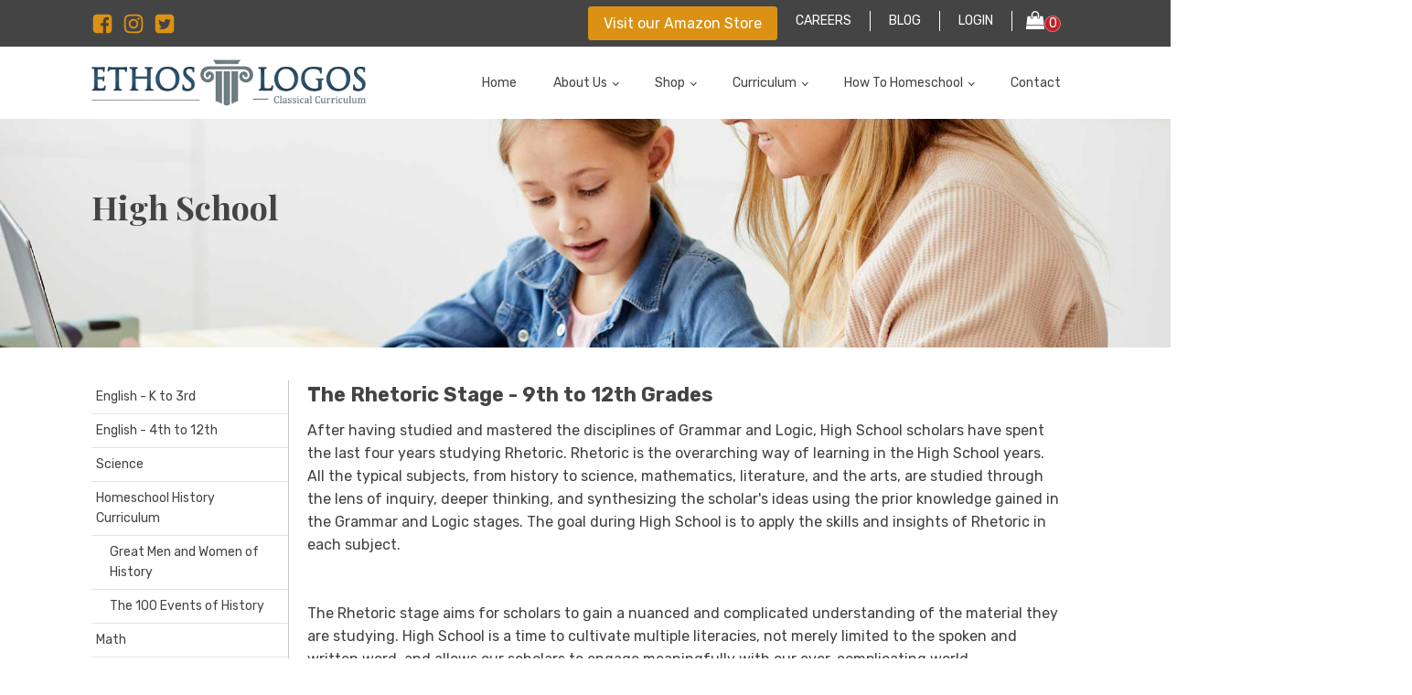

--- FILE ---
content_type: text/css; charset=utf-8
request_url: https://ethoslogos.org/wp-content/uploads/oxygen/css/2925.css?cache=1673450686&ver=6.9
body_size: 451
content:
#div_block-72-761{width:100%;border-right-color:rgba(68,68,68,0.3);border-right-width:1px;border-right-style:solid}#_nav_menu-77-761 .oxy-nav-menu-hamburger-line{background-color:#444444}#_nav_menu-77-761.oxy-nav-menu.oxy-nav-menu-open{margin-top:0 !important;margin-right:0 !important;margin-left:0 !important;margin-bottom:0 !important}#_nav_menu-77-761.oxy-nav-menu.oxy-nav-menu-open .menu-item a{padding-top:7px;padding-bottom:7px;padding-left:5px;padding-right:20px}#_nav_menu-77-761 .oxy-nav-menu-hamburger-wrap{width:40px;height:40px;margin-top:10px;margin-bottom:10px}#_nav_menu-77-761 .oxy-nav-menu-hamburger{width:40px;height:32px}#_nav_menu-77-761 .oxy-nav-menu-hamburger-line{height:6px}#_nav_menu-77-761.oxy-nav-menu-open .oxy-nav-menu-hamburger .oxy-nav-menu-hamburger-line:first-child{top:13px}#_nav_menu-77-761.oxy-nav-menu-open .oxy-nav-menu-hamburger .oxy-nav-menu-hamburger-line:last-child{top:-13px}#_nav_menu-77-761 .menu-item > .sub-menu{transition-duration:.2s}#_nav_menu-77-761{width:100%;font-family:'Rubik';border-top-width:0;border-right-width:0;border-bottom-width:0;border-left-width:0}#_nav_menu-77-761 .oxy-nav-menu-list{flex-direction:column}#_nav_menu-77-761 .menu-item a{padding-top:7px;padding-left:5px;padding-right:20px;padding-bottom:7px;font-size:14px;color:#444444;font-weight:400;transition-duration:.2s}#_nav_menu-77-761 .current-menu-item a{color:#bd2026}#_nav_menu-77-761.oxy-nav-menu:not(.oxy-nav-menu-open) .menu-item a{justify-content:flex-start}#_nav_menu-77-761.oxy-nav-menu:not(.oxy-nav-menu-open) .sub-menu .menu-item a{border:0;padding-left:7px;padding-right:7px}#_nav_menu-77-761 .menu-item:focus-within a,#_nav_menu-77-761 .menu-item:hover a{color:#bd2026}#_nav_menu-77-761.oxy-nav-menu:not(.oxy-nav-menu-open) .menu-item a:hover{justify-content:flex-start}#_nav_menu-77-761.oxy-nav-menu:not(.oxy-nav-menu-open) .sub-menu .menu-item a:hover{border:0;padding-left:7px;padding-right:7px}

--- FILE ---
content_type: text/css; charset=utf-8
request_url: https://ethoslogos.org/wp-content/uploads/oxygen/css/2832.css?cache=1698262389&ver=6.9
body_size: 1355
content:
#section-2-2832 > .ct-section-inner-wrap{padding-top:7px;padding-bottom:7px;display:flex;flex-direction:row;align-items:center;justify-content:space-between}#section-2-2832{display:block}#section-21-2832 > .ct-section-inner-wrap{padding-top:0;padding-bottom:0;display:flex;flex-direction:column}#section-21-2832{display:block}#section-21-2832{text-align:left}#div_block-1-2832{background-color:#444444}#div_block-3-2832{flex-direction:row;display:flex;padding-right:20px}#div_block-27-2832{flex-direction:row;display:flex;padding-right:20px;align-items:center}#div_block-43-2832{text-align:left;flex-direction:row;display:flex}#div_block-20-2832{background-color:#444444}#div_block-22-2832{width:100%;align-items:center;text-align:center;padding-top:36px;padding-bottom:36px;border-top-color:rgba(255,255,255,0.3);border-top-width:1px;border-top-style:solid}#div_block-24-2832{width:100%;align-items:center;text-align:center;padding-top:12px;padding-bottom:12px;border-top-color:rgba(255,255,255,0.3);border-top-width:1px;border-top-style:solid}@media (max-width:767px){#div_block-27-2832{flex-direction:column;display:flex;text-align:center;align-items:flex-end;padding-right:0px}}@media (max-width:479px){#div_block-3-2832{display:none}}@media (max-width:479px){#div_block-27-2832{padding-left:0px;width:100%}}@media (max-width:991px){#link_text-28-2832{display:none}}@media (max-width:991px){#link_text-29-2832{display:none}}#link_button-41-2832{background-color:#db9214;border:1px solid #db9214;color:#ffffff}#link_button-41-2832{padding-top:5px;padding-bottom:5px}@media (max-width:767px){#link_button-41-2832{}#link_button-41-2832{margin-bottom:10px}}#image-15-2832{width:300px;margin-top:7px;margin-bottom:7px;padding-top:7px;padding-bottom:7px}#fancy_icon-31-2832{color:#db9214}#fancy_icon-31-2832>svg{width:24px;height:24px}#fancy_icon-33-2832{color:#db9214}#fancy_icon-33-2832>svg{width:24px;height:24px}#fancy_icon-34-2832{color:#db9214}#fancy_icon-34-2832>svg{width:24px;height:24px}#code_block-25-2832{font-family:'Rubik';font-size:14px;color:#ffffff}#_nav_menu-16-2832 .oxy-nav-menu-hamburger-line{background-color:#444444}@media (max-width:1120px){#_nav_menu-16-2832 .oxy-nav-menu-list{display:none}#_nav_menu-16-2832 .oxy-menu-toggle{display:initial}#_nav_menu-16-2832.oxy-nav-menu.oxy-nav-menu-open .oxy-nav-menu-list{display:initial}}#_nav_menu-16-2832.oxy-nav-menu.oxy-nav-menu-open{margin-top:0 !important;margin-right:0 !important;margin-left:0 !important;margin-bottom:0 !important}#_nav_menu-16-2832.oxy-nav-menu.oxy-nav-menu-open .menu-item a{padding-top:10px;padding-bottom:10px;padding-left:20px;padding-right:20px}#_nav_menu-16-2832 .oxy-nav-menu-hamburger-wrap{width:40px;height:40px;margin-top:10px;margin-bottom:10px}#_nav_menu-16-2832 .oxy-nav-menu-hamburger{width:40px;height:32px}#_nav_menu-16-2832 .oxy-nav-menu-hamburger-line{height:6px}#_nav_menu-16-2832.oxy-nav-menu-open .oxy-nav-menu-hamburger .oxy-nav-menu-hamburger-line:first-child{top:13px}#_nav_menu-16-2832.oxy-nav-menu-open .oxy-nav-menu-hamburger .oxy-nav-menu-hamburger-line:last-child{top:-13px}#_nav_menu-16-2832{font-family:'Rubik'}#_nav_menu-16-2832 .oxy-nav-menu-list{flex-direction:row}#_nav_menu-16-2832 .menu-item a{padding-top:10px;padding-left:20px;padding-right:20px;padding-bottom:10px;font-size:14px;color:#444444;font-weight:400}#_nav_menu-16-2832.oxy-nav-menu:not(.oxy-nav-menu-open) .sub-menu .menu-item a{border:0;padding-top:10px;padding-bottom:10px}#_nav_menu-16-2832 .menu-item:focus-within a,#_nav_menu-16-2832 .menu-item:hover a{color:#bd2026;padding-bottom:7px;border-bottom-width:3px}#_nav_menu-16-2832.oxy-nav-menu:not(.oxy-nav-menu-open) .sub-menu .menu-item a:hover{border:0;padding-top:10px;padding-bottom:10px}.oxy-header.oxy-sticky-header-active > #_header_row-11-2832.oxygen-show-in-sticky-only{display:block}#_header_row-11-2832{background-image:linear-gradient(#ffffff,#ffffff)}#-cart-counter-36-2832 .oxy-cart-counter_icon_svg{font-size:20px}#-cart-counter-36-2832 .oxy-cart-counter_icon{color:#ffffff;transition-duration:.3s}#-cart-counter-36-2832 .oxy-cart-counter_icon_count:hover .oxy-cart-counter_icon{color:#db9214}#-cart-counter-36-2832 .oxy-cart-counter_icon_count:focus .oxy-cart-counter_icon{color:#db9214}#-cart-counter-36-2832 .oxy-cart-counter_count{font-family:'Rubik';font-size:16px;color:#ffffff;font-weight:400;text-align:center;line-height:16px}#-cart-counter-36-2832 .oxy-cart-counter_number{height:18px;width:18px;color:#ffffff;background-color:#bd2026;transition-duration:.3s;border-top-color:rgba(255,255,255,0.4);border-right-color:rgba(255,255,255,0.4);border-bottom-color:rgba(255,255,255,0.4);border-left-color:rgba(255,255,255,0.4);border-top-width:1px;border-right-width:1px;border-bottom-width:1px;border-left-width:1px;border-top-style:solid;border-right-style:solid;border-bottom-style:solid;border-left-style:solid}#-cart-counter-36-2832 .oxy-cart-counter_icon_count:hover .oxy-cart-counter_number{color:#ffffff;background-color:#bd2026}#-cart-counter-36-2832 .oxy-cart-counter_icon_count:focus .oxy-cart-counter_number{color:#bd2026;background-color:#bd2026}#-cart-counter-36-2832 .oxy-cart-counter_inner_content{display:none}.oxy-cart-counter{position:relative}.oxy-cart-counter_link{color:inherit}.oxygen-builder-body .oxy-cart-counter > div:not(.oxy-cart-counter_inner_content):not(.oxy-cart-counter_icon_count){display:none}.oxy-cart-counter_inner_content{background-color:#fff;position:absolute;visibility:hidden;opacity:0;transition-property:opacity,visibility;transition-timing-function:ease;transition-duration:0.3s;z-index:99;width:300px;max-width:90vw;right:0;padding:20px}.oxy-cart-counter_visible + .oxy-cart-counter_inner_content{visibility:visible;opacity:1}.oxy-cart-counter_icon_count{background:none;border:none;position:relative}.oxy-cart-counter_icon_count[data-reveal]{cursor:pointer}.oxy-cart-counter_icon_count:focus,.oxy-cart-counter_link:focus{outline:none}.oxy-cart-counter_icon_svg{height:1em;width:1em;fill:currentColor}.oxy-cart-counter_icon_count,.oxy-cart-counter_count{display:flex;align-items:center}.oxy-cart-counter_count{right:-10px}.oxy-cart-counter_number{display:flex;align-items:center;justify-content:center;border-radius:100px;background-color:#333;color:#fff;font-size:14px;height:20px;width:20px;transition-property:color,background-color;transition-timing-function:ease;transition-duration:0.3s}.oxy-cart-counter_icon{transition-property:color,background-color;transition-timing-function:ease;transition-duration:0.3s}.oxy-cart-counter_number:empty::before{content:'0'}.oxy-cart-counter_hidden .oxy-cart-counter_number:empty{display:none}.oxygen-builder-body .oxy-cart-counter_hidden .oxy-cart-counter_number:empty{display:flex}#-cart-counter-36-2832{margin-left:15px}

--- FILE ---
content_type: text/css; charset=utf-8
request_url: https://ethoslogos.org/wp-content/uploads/oxygen/css/3239.css?cache=1707867729&ver=6.9
body_size: 633
content:
#section-5-3239 > .ct-section-inner-wrap{padding-top:36px;padding-bottom:0}#div_block-2-3239{background-image:url(https://ethoslogos.org/wp-content/uploads/Store_Heading.jpg);background-size:cover;background-repeat:no-repeat;min-height:250px;background-position:50% 50%}#div_block-9-3239{width:100%;flex-direction:row;display:flex}#div_block-10-3239{width:20%}#div_block-13-3239{width:80%;flex-direction:column;display:flex;text-align:left}@media (max-width:991px){#div_block-10-3239{display:none;position:relative}}@media (max-width:991px){#div_block-13-3239{width:100%;position:relative}}#headline-6-3239{font-size:36px;color:#444444;font-weight:700;text-align:left;line-height:42px}#inner_content-12-3239{width:100%}@media (max-width:991px){#inner_content-12-3239{position:relative}}#_nav_menu-16-3239 .oxy-nav-menu-hamburger-line{background-color:#444444}#_nav_menu-16-3239.oxy-nav-menu.oxy-nav-menu-open{margin-top:0 !important;margin-right:0 !important;margin-left:0 !important;margin-bottom:0 !important}#_nav_menu-16-3239.oxy-nav-menu.oxy-nav-menu-open .menu-item a{padding-top:15px;padding-bottom:15px;padding-left:20px;padding-right:20px}#_nav_menu-16-3239 .oxy-nav-menu-hamburger-wrap{width:40px;height:40px;margin-top:10px;margin-bottom:10px}#_nav_menu-16-3239 .oxy-nav-menu-hamburger{width:40px;height:32px}#_nav_menu-16-3239 .oxy-nav-menu-hamburger-line{height:6px}#_nav_menu-16-3239.oxy-nav-menu-open .oxy-nav-menu-hamburger .oxy-nav-menu-hamburger-line:first-child{top:13px}#_nav_menu-16-3239.oxy-nav-menu-open .oxy-nav-menu-hamburger .oxy-nav-menu-hamburger-line:last-child{top:-13px}#_nav_menu-16-3239{font-family:'Rubik';background-color:#ffffff;width:100%}#_nav_menu-16-3239 .oxy-nav-menu-list{flex-direction:column}#_nav_menu-16-3239 .menu-item a{padding-top:15px;padding-left:20px;padding-right:20px;padding-bottom:15px;font-size:16px;color:#444444;font-weight:400;letter-spacing:22pxpx}#_nav_menu-16-3239.oxy-nav-menu:not(.oxy-nav-menu-open) .sub-menu{background-color:#eeeeee}#_nav_menu-16-3239.oxy-nav-menu:not(.oxy-nav-menu-open) .menu-item a{justify-content:flex-start}#_nav_menu-16-3239.oxy-nav-menu:not(.oxy-nav-menu-open) .sub-menu .menu-item a{border:0;padding-left:15px;padding-right:15px}#_nav_menu-16-3239 .menu-item:focus-within a,#_nav_menu-16-3239 .menu-item:hover a{background-color:#eeeeee}#_nav_menu-16-3239.oxy-nav-menu:not(.oxy-nav-menu-open) .sub-menu:hover{background-color:#eeeeee}#_nav_menu-16-3239.oxy-nav-menu:not(.oxy-nav-menu-open) .menu-item a:hover{justify-content:flex-start}#_nav_menu-16-3239.oxy-nav-menu:not(.oxy-nav-menu-open) .sub-menu .menu-item a:hover{border:0;padding-left:15px;padding-right:15px}

--- FILE ---
content_type: text/css; charset=utf-8
request_url: https://ethoslogos.org/wp-content/uploads/oxygen/css/2904.css?cache=1673450699&ver=6.9
body_size: 280
content:
#section-8-761 > .ct-section-inner-wrap{padding-top:0;padding-right:0;padding-bottom:0;padding-left:0;display:flex;flex-direction:row}#div_block-73-761{width:100%;padding-left:20px;padding-right:20px;padding-bottom:75px}#headline-80-2904{font-family:'Rubik';font-size:22px;color:#444444;font-weight:700;text-align:left;line-height:32px;margin-bottom:10px}#headline-86-2904{font-family:'Rubik';font-size:18px;color:#bd2026;font-weight:700;text-align:left;line-height:28px;margin-bottom:15px}#headline-93-2904{font-family:'Rubik';font-size:18px;color:#bd2026;font-weight:700;text-align:left;line-height:28px;margin-bottom:15px}#headline-100-2904{font-family:'Rubik';font-size:18px;color:#bd2026;font-weight:700;text-align:left;line-height:28px;margin-bottom:15px}#_rich_text-78-761{margin-bottom:20px}#_rich_text-84-2904{margin-bottom:20px}#_rich_text-89-2904{margin-bottom:20px}#_rich_text-98-2904{margin-bottom:20px}#_rich_text-105-2904{margin-bottom:20px}#image-83-2904{margin-bottom:30px}#image-91-2904{margin-bottom:30px}#image-96-2904{margin-bottom:30px}#image-103-2904{margin-bottom:30px}

--- FILE ---
content_type: text/css; charset=utf-8
request_url: https://ethoslogos.org/wp-content/uploads/oxygen/css/universal.css?cache=1722778346&ver=6.9
body_size: 14431
content:
.ct-section {
width:100%;
background-size:cover;
background-repeat:repeat;
}
.ct-section>.ct-section-inner-wrap {
display:flex;
flex-direction:column;
align-items:flex-start;
}
.ct-div-block {
display:flex;
flex-wrap:nowrap;
flex-direction:column;
align-items:flex-start;
}
.ct-new-columns {
display:flex;
width:100%;
flex-direction:row;
align-items:stretch;
justify-content:center;
flex-wrap:wrap;
}
.ct-link-text {
display:inline-block;
}
.ct-link {
display:flex;
flex-wrap:wrap;
text-align:center;
text-decoration:none;
flex-direction:column;
align-items:center;
justify-content:center;
}
.ct-link-button {
display:inline-block;
text-align:center;
text-decoration:none;
}
.ct-link-button {
background-color: #1e73be;
border: 1px solid #1e73be;
color: #ffffff;
padding: 10px 16px;
}
.ct-image {
max-width:100%;
}
.ct-fancy-icon>svg {
width:55px;height:55px;}
.ct-inner-content {
width:100%;
}
.ct-slide {
display:flex;
flex-wrap:wrap;
text-align:center;
flex-direction:column;
align-items:center;
justify-content:center;
}
.ct-nestable-shortcode {
display:flex;
flex-wrap:nowrap;
flex-direction:column;
align-items:flex-start;
}
.oxy-comments {
width:100%;
text-align:left;
}
.oxy-comment-form {
width:100%;
}
.oxy-login-form {
width:100%;
}
.oxy-search-form {
width:100%;
}
.oxy-tabs-contents {
display:flex;
width:100%;
flex-wrap:nowrap;
flex-direction:column;
align-items:flex-start;
}
.oxy-tab {
display:flex;
flex-wrap:nowrap;
flex-direction:column;
align-items:flex-start;
}
.oxy-tab-content {
display:flex;
width:100%;
flex-wrap:nowrap;
flex-direction:column;
align-items:flex-start;
}
.oxy-testimonial {
width:100%;
}
.oxy-icon-box {
width:100%;
}
.oxy-pricing-box {
width:100%;
}
.oxy-posts-grid {
width:100%;
}
.oxy-gallery {
width:100%;
}
.ct-slider {
width:100%;
}
.oxy-tabs {
display:flex;
flex-wrap:nowrap;
flex-direction:row;
align-items:stretch;
}
.ct-modal {
flex-direction:column;
align-items:flex-start;
}
.ct-span {
display:inline-block;
text-decoration:inherit;
}
.ct-widget {
width:100%;
}
.oxy-dynamic-list {
width:100%;
}
@media screen and (-ms-high-contrast: active), (-ms-high-contrast: none) {
			.ct-div-block,
			.oxy-post-content,
			.ct-text-block,
			.ct-headline,
			.oxy-rich-text,
			.ct-link-text { max-width: 100%; }
			img { flex-shrink: 0; }
			body * { min-height: 1px; }
		}            .oxy-testimonial {
                flex-direction: row;
                align-items: center;
            }
                        .oxy-testimonial .oxy-testimonial-photo-wrap {
                order: 1;
            }
            
                        .oxy-testimonial .oxy-testimonial-photo {
                width: 125px;                height: 125px;                margin-right: 20px;
            }
            
                        .oxy-testimonial .oxy-testimonial-photo-wrap, 
            .oxy-testimonial .oxy-testimonial-author-wrap, 
            .oxy-testimonial .oxy-testimonial-content-wrap {
                align-items: flex-start;                text-align: left;            }
            
                                                            .oxy-testimonial .oxy-testimonial-text {
                margin-bottom:8px;font-size: 21px;
line-height: 1.4;
-webkit-font-smoothing: subpixel-antialiased;
            }
            
                                    .oxy-testimonial .oxy-testimonial-author {
                font-size: 18px;
-webkit-font-smoothing: subpixel-antialiased;
            }
                            

                                                .oxy-testimonial .oxy-testimonial-author-info {
                font-size: 12px;
-webkit-font-smoothing: subpixel-antialiased;
            }
            
             
            
                        .oxy-icon-box {
                text-align: left;                flex-direction: column;            }
            
                        .oxy-icon-box .oxy-icon-box-icon {
                margin-bottom: 12px;
                align-self: flex-start;            }
            
                                                                        .oxy-icon-box .oxy-icon-box-heading {
                font-size: 21px;
margin-bottom: 12px;            }
            
                                                                                    .oxy-icon-box .oxy-icon-box-text {
                font-size: 16px;
margin-bottom: 12px;align-self: flex-start;            }
            
                        .oxy-icon-box .oxy-icon-box-link {
                margin-top: 20px;                            }
            
            
            /* GLOBALS */

                                                            .oxy-pricing-box .oxy-pricing-box-section {
                padding-top: 20px;
padding-left: 20px;
padding-right: 20px;
padding-bottom: 20px;
text-align: center;            }
                        
                        .oxy-pricing-box .oxy-pricing-box-section.oxy-pricing-box-price {
                justify-content: center;            }
            
            /* IMAGE */
                                                                                    .oxy-pricing-box .oxy-pricing-box-section.oxy-pricing-box-graphic {
                justify-content: center;            }
            
            /* TITLE */
                                                            
                                    .oxy-pricing-box .oxy-pricing-box-title-title {
                font-size: 48px;
            }
            
                                    .oxy-pricing-box .oxy-pricing-box-title-subtitle {
                font-size: 24px;
            }
            

            /* PRICE */
                                                .oxy-pricing-box .oxy-pricing-box-section.oxy-pricing-box-price {
                                                flex-direction: row;                                            }
            
                                    .oxy-pricing-box .oxy-pricing-box-currency {
                font-size: 28px;
            }
            
                                    .oxy-pricing-box .oxy-pricing-box-amount-main {
                font-size: 80px;
line-height: 0.7;
            }
            
                                    .oxy-pricing-box .oxy-pricing-box-amount-decimal {
                font-size: 13px;
            }
                        
                                    .oxy-pricing-box .oxy-pricing-box-term {
                font-size: 16px;
            }
            
                                    .oxy-pricing-box .oxy-pricing-box-sale-price {
                font-size: 12px;
color: rgba(0,0,0,0.5);
                margin-bottom: 20px;            }
            
            /* CONTENT */

                                                                        .oxy-pricing-box .oxy-pricing-box-section.oxy-pricing-box-content {
                font-size: 16px;
color: rgba(0,0,0,0.5);
            }
            
            /* CTA */

                                                                        .oxy-pricing-box .oxy-pricing-box-section.oxy-pricing-box-cta {
                justify-content: center;            }
            
        
                                .oxy-progress-bar .oxy-progress-bar-background {
            background-color: #000000;            background-image: linear-gradient(-45deg,rgba(255,255,255,.12) 25%,transparent 25%,transparent 50%,rgba(255,255,255,.12) 50%,rgba(255,255,255,.12) 75%,transparent 75%,transparent);            animation: none 0s paused;        }
                
                .oxy-progress-bar .oxy-progress-bar-progress-wrap {
            width: 85%;        }
        
                                                        .oxy-progress-bar .oxy-progress-bar-progress {
            background-color: #66aaff;padding: 40px;animation: none 0s paused, none 0s paused;            background-image: linear-gradient(-45deg,rgba(255,255,255,.12) 25%,transparent 25%,transparent 50%,rgba(255,255,255,.12) 50%,rgba(255,255,255,.12) 75%,transparent 75%,transparent);        
        }
                
                        .oxy-progress-bar .oxy-progress-bar-overlay-text {
            font-size: 30px;
font-weight: 900;
-webkit-font-smoothing: subpixel-antialiased;
        }
        
                        .oxy-progress-bar .oxy-progress-bar-overlay-percent {
            font-size: 12px;
        }
        
        .ct-slider .unslider-nav ol li {border-color: #ffffff; }.ct-slider .unslider-nav ol li.unslider-active {background-color: #ffffff; }.ct-slider .ct-slide {
				padding: 0px;			}
		
                        .oxy-superbox .oxy-superbox-secondary, 
            .oxy-superbox .oxy-superbox-primary {
                transition-duration: 0.5s;            }
            
            
            
            
            
        
        
        
        
            .oxy-shape-divider {
                width: 0px;
                height: 0px;
                
            }
            
            .oxy_shape_divider svg {
                width: 100%;
            }
            

/*---------Font Smoothing---------*/
.woocommerce {
  -webkit-font-smoothing: antialiased;
}

/*------Rating Stars--------*/
.woocommerce .star-rating::before,
.woocommerce .stars:not(.selected) span a,
.woocommerce .stars.selected span a.active ~ a {
  color: #d3d3d3;
}
.woocommerce .star-rating,
.woocommerce .stars.selected span a {
  color: #65bec2;
}

/*-----Product Images------*/
.woocommerce div.flex-viewport,
.woocommerce-product-gallery__wrapper,
.woocommerce div.product div.images .flex-control-thumbs li,
.woocommerce ul.products li.product a img,
.woocommerce-cart table.cart img {
  min-width: 64px;
  min-height: 64px;
  border: 1px solid #d3ced2;
  overflow: hidden;
}

.flex-viewport .woocommerce-product-gallery__wrapper {
  border: none; /* Remove duplicated borders */
  border-radius: 0 !important; /* Fix duplicated radius */
  margin: 0 !important; /* Fix duplicated margin */
}

/*----------Secondary Buttons-------------*/
.woocommerce button.button.alt,
.woocommerce a.button,
.woocommerce ul.products li.product .button,
.woocommerce #review_form #respond .form-submit input,
.woocommerce a.button.alt,
.woocommerce button.button {
  background: #666666;
  border: 1px solid #666666;
  font-size: 12px;
  border-radius: 0px;
  letter-spacing: 1px;
  text-transform: uppercase;
  color: #ffffff;
  line-height: 1.2;
  text-align: center;
  padding: 16px 24px;
  outline: none;
  font-family: inherit;
  border-radius: 4px;
  display: flex;
  flex-direction: row;
  justify-content: center;
}

/*----------Secondary Hovered-------------*/
.woocommerce button.button.alt:hover,
.woocommerce a.button:hover,
.woocommerce ul.products li.product .button:hover,
.woocommerce #review_form #respond .form-submit input:hover,
.woocommerce a.button.alt:hover,
.woocommerce button.button:hover {
  background: #999999;
  border: 1px solid #999999;
  color: #ffffff;
}
/*----------Tertiary Buttons-------------*/
.woocommerce button.button:disabled,
.woocommerce button.button:disabled[disabled],
.woocommerce .widget_shopping_cart .buttons a,
.woocommerce.widget_shopping_cart .buttons a,
.woocommerce .widget_price_filter .price_slider_amount .button,
.woocommerce a.added_to_cart,
.woocommerce .cart .button,
.woocommerce .cart input.button,
.woocommerce table.my_account_orders .button,
td a.woocommerce-MyAccount-downloads-file.button.alt {
  line-height: 1.2;
  text-align: center;
  text-transform: uppercase;
  letter-spacing: 1px;
  font-weight: 700;
  font-size: 12px;
  background: #ffffff;
  border: 1px solid #65bec2;
  color: #65bec2;
  padding: 16px 24px;
  outline: none;
  font-family: inherit;
  border-radius: 4px;
}

/*----------Tertiary Buttons Hovered-------------*/
.woocommerce button.button:disabled:hover,
.woocommerce button.button:disabled[disabled]:hover,
.woocommerce .widget_shopping_cart .buttons a:hover,
.woocommerce.widget_shopping_cart .buttons a:hover,
.woocommerce a.added_to_cart:hover,
.woocommerce .cart .button:hover,
.woocommerce .cart input.button:hover,
.woocommerce table.my_account_orders .button:hover,
td a.woocommerce-MyAccount-downloads-file.button.alt:hover {
  background: #ffffff;
  border: 1px solid #6799b2;
  color: #6799b2;
}

/*---Disabled Buttons---*/
.woocommerce #respond input#submit.disabled,
.woocommerce #respond input#submit:disabled,
.woocommerce #respond input#submit:disabled[disabled],
.woocommerce a.button.disabled, .woocommerce a.button:disabled,
.woocommerce a.button:disabled[disabled],
.woocommerce button.button.disabled,
.woocommerce button.button:disabled,
.woocommerce button.button:disabled[disabled],
.woocommerce input.button.disabled,
.woocommerce input.button:disabled,
.woocommerce input.button:disabled[disabled] {
  filter: grayscale(100%);
}

/*----------Links-------------*/
.woocommerce a.wcppec-checkout-buttons__button,
.woocommerce ul.product_list_widget li a,
.woocommerce ul.product-categories a,
.woocommerce .widget_layered_nav_filters ul li a,
.woocommerce .woocommerce-widget-layered-nav-list__item a,
.woocommerce .wc-layered-nav-rating a,
.woocommerce div.tagcloud a,
.woocommerce ul.products li.product .woocommerce-loop-category__title,
.woocommerce ul.products li.product .woocommerce-loop-product__title,
h2.woocommerce-loop-category__title,
.comment-form-rating a,
.woocommerce .download-product a,
a.woocommerce-remove-coupon,
.woocommerce a.shipping-calculator-button,
.woocommerce a.remove,
.woocommerce a.reset_variations,
.woocommerce .product-name a,
.woocommerce-info a,
.woocommerce-error a,
.woocommerce-message a,
.woocommerce-checkout-payment a,
.woocommerce-LostPassword a,
.woocommerce-Address-title a,
.woocommerce-MyAccount-navigation-link a,
.woocommerce-MyAccount-content a,
a.woocommerce-review-link,
.posted_in a,
.tagged_as a,
.woocommerce .woocommerce-breadcrumb a {
  color: #6799b2;
  font-weight: 400;
  font-family: inherit;
  text-decoration: none;
}

/*----------Links Hovered-------------*/
.woocommerce a.wcppec-checkout-buttons__button:hover,
.woocommerce ul.product_list_widget li a:hover,
.woocommerce ul.product-categories a:hover,
.woocommerce .widget_layered_nav_filters ul li a:hover,
.woocommerce .woocommerce-widget-layered-nav-list__item a:hover,
.woocommerce div.tagcloud a:hover,
.comment-form-rating a:hover,
.woocommerce .download-product a:hover,
a.woocommerce-remove-coupon:hover,
.woocommerce a.shipping-calculator-button:hover,
.woocommerce a.remove:hover,
a.reset_variations:hover .product-name a:hover,
.woocommerce .product-name a:hover,
.woocommerce-info a:hover,
.woocommerce-error a:hover,
.woocommerce-message a:hover,
.woocommerce-checkout-payment a:hover,
.woocommerce-LostPassword a:hover,
.woocommerce-Address-title a:hover,
.woocommerce-MyAccount-navigation-link a:hover,
.woocommerce-MyAccount-content a:hover,
a.woocommerce-review-link:hover,
.posted_in a:hover,
.tagged_as a:hover,
.woocommerce .woocommerce-breadcrumb a:hover {
  color: #65bec2;
  text-decoration: underline;
}

/*-----------Labels----------------*/
.woocommerce div.product form.cart .variations label,
.woocommerce form label {
  font-size: 12px;
  color: #666666;
  margin-top: 8px;
  font-weight: 400;
  font-style: normal;
}

/*---------------Placeholders----------------*/
.woocommerce input[type="search"]::placeholder,
.woocommerce-page table.cart td.actions .input-text::placeholder,
.woocommerce form .form-row .input-text::placeholder,
.woocommerce-page form .form-row .input-text::placeholder {
  color: #d3ced2;
  font-family: inherit;
}

/*---------------Dropdowns----------------*/
.select2-container--default .select2-selection--single,
.woocommerce div.product form.cart .variations select {
  -webkit-appearance: none;
  -moz-appearance: none;
  appearance: none;
  color: #000000;
  background: #ffffff;
  font-family: inherit;
  box-sizing: border-box;
  -webkit-box-sizing: border-box;
  -moz-box-sizing: border-box;
  border-radius: 4px;
}

.select2-container--default .select2-results__option--highlighted[aria-selected],
.select2-container--default .select2-results__option--highlighted[data-selected] {
  background: #6799b2;
  color: #ffffff;
  outline: none;
}

.select2-container--default .select2-results__option[data-selected=true] {
  background: #65bec2;
  color: #ffffff;
  outline: none;
}

.select2-results__option {
  padding: 8px 12px;
  font-size: 14px;
  -webkit-font-smoothing: antialiased;
}

.select2-dropdown {
  border-radius: 0;
}

.woocommerce .select2-container--default .select2-selection--single .select2-selection__rendered {
  line-height: 1.6;
  color: #000000;
  padding: 0;
  min-height: 20px;
  padding-left: 0;
  outline: none;
}
.select2-container--open .select2-dropdown--below {
  padding: 0;
}

.woocommerce .select2-container--default .select2-selection--single .select2-selection__arrow {
  background: url(https://ethoslogos.org/wp-content/plugins/oxygen-woocommerce/elements/assets/chevron-down.svg);
  background-size: 6px;
  background-repeat: no-repeat;
  background-position: 4px center;
  height: 100%;
}

.woocommerce .select2-container--default .select2-selection--single .select2-selection__clear {
    display: none;
    pointer-events: none;
}

.woocommerce .select2-container--default .select2-selection--single .select2-selection__arrow b {
  display: none;
}

/*---------------Headings----------------*/
.woocommerce .oxy-product-info h2,
.woocommerce .widget_recent_reviews h2,
.woocommerce .widget_top_rated_products h2,
.woocommerce .widget_shopping_cart h2,
.woocommerce .widget_products h2,
.woocommerce .widget_product_categories h2,
.woocommerce .widget_layered_nav_filters h2,
.woocommerce .woocommerce-widget-layered-nav h2,
.woocommerce .widget_rating_filter h2,
.woocommerce .widget_price_filter h2,
.woocommerce div.widget_product_tag_cloud h2,
.woocommerce h1.page-title,
.woocommerce h1.product_title,
.woocommerce section.related.products h2,
.oxy-product-upsells > :is(h1, h2, h3, h4, h5, h6),
.woocommerce h2.woocommerce-Reviews-title,
.woocommerce span.comment-reply-title,
.woocommerce-Tabs-panel h2,
h2.woocommerce-order-downloads__title,
.woocommerce-orders article header h1,
.woocommerce-account article header h1,
.woocommerce-downloads article header h1,
.woocommerce-edit-address article header h1,
.woocommerce-account h2,
.woocommerce-Address-title h3,
.woocommerce-MyAccount-content h3,
.woocommerce-EditAccountForm legend,
h1.oxy-woo-archive-title,
h2.woocommerce-column__title,
h2.woocommerce-order-downloads__title,
h2.woocommerce-order-details__title,
.woocommerce-billing-fields h3,
.woocommerce-checkout h3,
.woocommerce .cart_totals h2,
.woocommerce .cross-sells h2 {
  color: #000000;
  font-weight: 700;
  line-height: 1.2;
  margin-bottom: 8px;
}

/*--------Prices and Quantity------------*/
.woocommerce .price_label .from,
.woocommerce .price_label .to,
.woocommerce ul.products li.product .price,
.product-quantity,
.woocommerce .price ins,
.woocommerce-Price-amount,
.woocommerce-loop-category__title .count,
.woocommerce .price {
  color: #000000;
  font-weight: 700;
  font-size: 16px;
  background: transparent;
  text-decoration: none;
}

/*----Sale Price-----*/
.woocommerce .product_list_widget del span.woocommerce-Price-amount,
.woocommerce ul.products li.product .price del,
.woocommerce .price del,
.woocommerce .price del .woocommerce-Price-amount {
  font-size: 12px;
  font-weight: 200;
  color: #666666;
}

.woocommerce div.product p.price,
.woocommerce div.product span.price,
.woocommerce div.product span.price ins {
  color: #000000;
  font-weight: 700;
  font-size: inherit;
}

.woocommerce div.product p.price {
  font-size: 16px;
}

.woocommerce div.product p.price ins,
.woocommerce .oxy-woo-element .price ins {
  text-decoration: none;
}

.woocommerce div.product p.price del,
.woocommerce div.product span.price del,
.woocommerce p.price del,
.woocommerce ul.products li.product .price del {
  opacity: 1;
  display: block;
}

/*--------------Table Headings----------------*/
.woocommerce-cart table.cart th,
.woocommerce-cart .cart-collaterals .cart_totals table th,
.woocommerce table.shop_table th,
.woocommerce table.shop_table tfoot th {
  font-weight: 400;
  color: #666666;
  font-size: 10px;
  text-align: left;
  text-transform: uppercase;
  letter-spacing: 1px;
}

/*-------------------Texts---------------------*/
.woocommerce .woocommerce-mini-cart__total strong,
.woocommerce .woocommerce-mini-cart span.quantity,
.woocommerce .widget_product_categories span.count,
.woocommerce .woocommerce-widget-layered-nav-list__item span,
.woocommerce-product-attributes-item__value p,
.woocommerce-error,
.woocommerce-table--order-downloads,
.woocommerce-Address address,
.woocommerce-orders-table,
.woocommerce-table,
ul.woocommerce-shipping-methods,
p.woocommerce-shipping-destination,
.woocommerce-column--shipping-address address,
.woocommerce-column--billing-address address,
.woocommerce-order p,
.woocommerce .product-name,
.woocommerce .product-total,
.oxy-product-stock p,
.oxy-product-description p,
.woocommerce-Reviews .comment-text p,
.product .summary .product_meta,
.woocommerce-Tabs-panel,
.woocommerce-product-details__short-description p,
.woocommerce-form-track-order p,
.woocommerce-checkout-payment p,
.checkout_coupon p,
.woocommerce-ResetPassword p,
.woocommerce-info,
.woocommerce-error,
.woocommerce-message,
.woocommerce-MyAccount-content p,
.woocommerce-breadcrumb,
p.woocommerce-result-count {
  color: #666666;
  font-weight: 400;
  line-height: 1.6;
  font-size: 16px;
  font-style: normal;
}

/*------------Bold Texts---------------*/
.woocommerce-product-attributes-item__label,
.woocommerce-error strong,
.woocommerce-MyAccount-content strong,
.woocommerce-shipping-destination strong,
.woocommerce p.order-info mark,
.woocommerce-MyAccount-content mark.order-number,
.woocommerce-MyAccount-content mark.order-date,
.woocommerce-MyAccount-content mark.order-status,
.woocommerce-order-overview strong {
  color: #000000;
  font-weight: 700;
  font-family: inherit;
  background: transparent;
}

/*--------------------Badges---------------------*/
.woocommerce ul.products li.product .onsale,
.woocommerce span.onsale {
  background: #65bec2;
  font-size: 12px;
  padding: 6px 12px;
  line-height: 1.2;
  border-radius: 20px;
  min-width: 0;
  min-height: 0;
  margin: 0;
  top: 12px;
  left: 12px;
  right: auto;
  position: absolute;
}

/* ----------------- */


/*-------------Product Tabs(description, addtl info, reviews) - single product--------------*/

.woocommerce div.product .oxy-woo-element .woocommerce-tabs .panel,
.woocommerce .oxy-woo-element div.product .woocommerce-tabs .panel {
  margin-bottom: 0;
  padding: 20px 0;
}
.woocommerce div.product .oxy-woo-element .woocommerce-tabs ul.tabs,
.woocommerce .oxy-woo-element div.product .woocommerce-tabs ul.tabs {
  padding-left: 5px;
  display: flex;
  text-align: center;
  margin-bottom: 0;
  flex-shrink: 0;
}

.woocommerce div.product .oxy-woo-element .woocommerce-tabs ul.tabs li,
.woocommerce .oxy-woo-element div.product .woocommerce-tabs ul.tabs li {
  border-radius: 0;
  padding: 0;
  margin: 0 5px;
  display: flex;
  align-items: center;
}
.woocommerce .oxy-woo-element div.product .woocommerce-tabs ul.tabs li::before,
.woocommerce div.product .oxy-woo-element .woocommerce-tabs ul.tabs li::before {
  display: none;
}
.woocommerce .oxy-woo-element div.product .woocommerce-tabs ul.tabs li::after,
.woocommerce div.product .oxy-woo-element .woocommerce-tabs ul.tabs li::after {
  display: none;
}
.woocommerce .oxy-woo-element div.product .woocommerce-tabs ul.tabs li a,
.woocommerce div.product .oxy-woo-element .woocommerce-tabs ul.tabs li a {
  width: 100%;
  color: #999;
  font-size: 12px;
  text-transform: uppercase;
  letter-spacing: 1px;
  outline: none;
  padding: 16px 48px;
  z-index: 1000;
  font-weight: 400;
  border-radius: 0;
  word-break: break-word;
}
.woocommerce .oxy-woo-element div.product .woocommerce-tabs ul.tabs li a:hover,
.woocommerce div.product .oxy-woo-element .woocommerce-tabs ul.tabs li a:hover {
  color: #65bec2;
}
.woocommerce .oxy-woo-element div.product .woocommerce-tabs ul.tabs li.active,
.woocommerce div.product .oxy-woo-element .woocommerce-tabs ul.tabs li.active {
  background: white;
  border-bottom-color: white;
}
.woocommerce .oxy-woo-element div.product .woocommerce-tabs ul.tabs li.active a,
.woocommerce
  div.product
  .oxy-woo-element
  .woocommerce-tabs
  ul.tabs
  li.active
  a {
  color: #000000;
}

@media (max-width: 640px) {
  .woocommerce .oxy-woo-element div.product .woocommerce-tabs ul.tabs,
  .woocommerce div.product .oxy-woo-element .woocommerce-tabs ul.tabs {
    flex-direction: column;
    padding: 0;
    margin-bottom: 5px;
  }
  .woocommerce .oxy-woo-element div.product .woocommerce-tabs ul.tabs li,
  .woocommerce div.product .oxy-woo-element .woocommerce-tabs ul.tabs li {
    margin: 5px 0;
  }
  .woocommerce .oxy-woo-element div.product .woocommerce-tabs ul.tabs::before,
  .woocommerce div.product .oxy-woo-element .woocommerce-tabs ul.tabs::before {
    border-bottom: none;
  }
  .woocommerce .oxy-woo-element div.product .woocommerce-tabs ul.tabs li.active,
  .woocommerce
    div.product
    .oxy-woo-element
    .woocommerce-tabs
    ul.tabs
    li.active {
    border-bottom-color: #d3ced2;
  }
}

/* tabs panel content (single product, any tab content) */

.woocommerce .oxy-woo-element table.shop_attributes th,
.woocommerce .oxy-woo-element table.shop_attributes td {
  border-top: 1px solid #d3ced2;
  padding: 8px;
}

/* single product - add to cart */

.woocommerce .oxy-product-cart-button,
.woocommerce .oxy-woo-element div.product form.cart {
  width: 100%;
  max-width: 360px;
}

.woocommerce .oxy-woo-element div.product .single_add_to_cart_button,
.woocommerce .single_add_to_cart_button {
  align-self: stretch;
  flex-grow: 1;
  border-radius: 0;
}

.woocommerce .oxy-woo-element div.product form.cart,
.woocommerce .oxy-product-cart-button form.cart,
.woocommerce div.product form.cart {
  display: flex;
  flex-wrap: wrap;
}

.woocommerce .oxy-woo-element div.product form.variations_form.cart,
.woocommerce .oxy-product-cart-button form.variations_form.cart {
  display: flex;
  flex-direction: column;
  align-items: stretch;
}

.woocommerce .oxy-woo-element div.product form.cart td.value,
.woocommerce .oxy-product-cart-button td.value {
  padding: 0;
}

.woocommerce .oxy-woo-element div.product .woocommerce-variation-add-to-cart,
.woocommerce .woocommerce-variation-add-to-cart {
  display: flex;
  width: 100%;
}

/* Primary Buttons */
.woocommerce .widget_shopping_cart .buttons a.checkout.wc-forward,
.woocommerce button[type=submit],
.woocommerce button[name=woocommerce-form-login__submit],
.woocommerce button[name=save_account_details],
.woocommerce button[name=save_address],
.woocommerce .oxy-woo-element div.product form.cart button.button.alt,
.woocommerce .oxy-product-cart-button button.button.alt,
.woocommerce div.product form.cart .button {
  background-color: #65bec2;
  color: #ffffff;
  border-radius: 0;
  letter-spacing: 1px;
  text-transform: uppercase;
  padding: 16px 24px;
  font-size: 12px;
  text-align: center;
  border: 1px solid #65bec2;
  border-radius: 4px;
  line-height: 1.2;
  font-weight: 700;
  font-family: inherit;
  outline: none;
  cursor: pointer;
}
.woocommerce button[type=submit]:hover,
.woocommerce button[name=woocommerce-form-login__submit]:hover,
.woocommerce button[name=save_account_details]:hover,
.woocommerce button[name=save_address]:hover,
.woocommerce .oxy-woo-element div.product form.cart button.button.alt:hover,
.woocommerce .oxy-product-cart-button button.button.alt:hover,
.woocommerce div.product form.cart .button:hover {
  background-color: #6799b2;
  border: 1px solid #6799b2;
}

.woocommerce .oxy-woo-element div.product form.cart button.button.alt.disabled,
.woocommerce button.button.alt.disabled {
  background: #cccccc !important;
  border: 1px solid #cccccc !important;
  opacity: 1;
}

.woocommerce .quantity .qty {
  -webkit-appearance: none;
  -moz-appearance: none;
  appearance: none;
  min-width: 56px;
  padding: 8px 9px;
  margin-right: 12px;
  background: url(https://ethoslogos.org/wp-content/plugins/oxygen-woocommerce/elements/assets/chevron-down.svg),
    url(https://ethoslogos.org/wp-content/plugins/oxygen-woocommerce/elements/assets/chevron-up.svg), #ffffff;
  background-size: 6px, 6px;
  background-repeat: no-repeat, no-repeat;
  background-position: right 0.8em bottom calc(50% - 5px), right 0.8em top calc(50% - 5px);
  height: 100%;
}

.woocommerce table.variations tr {
  border-top: none;
}

.woocommerce .oxy-woo-element div.product form.cart .variations,
.woocommerce div.product .oxy-product-cart-button form.cart .variations {
  margin-bottom: 0;
}

.woocommerce .oxy-woo-element div.product form.cart table.variations tr,
.woocommerce table.variations tr {
  display: flex;
  flex-direction: column;
}

.woocommerce
  .oxy-woo-element
  div.product
  form.cart
  table.variations
  tr
  td
  label,
.woocommerce .oxy-product-cart-button table.variations tr td label {
  font-size: 12px;
  margin-right: 12px;
}

.woocommerce .oxy-woo-element div.product form.cart table.variations tr td a,
.woocommerce .oxy-product-cart-button table.variations tr td a {
  font-size: 12px;
}

.woocommerce .oxy-woo-element div.product form.cart a.reset_variations:before,
.woocommerce .oxy-product-cart-button table.variations tr td a:before {
  content: "× ";
}

.woocommerce .oxy-woo-element div.product form.cart .variations,
.woocommerce .oxy-product-cart-button div.product form.cart .variations {
  margin-bottom: 0;
}

.woocommerce .woocommerce-ordering select,
.woocommerce .oxy-woo-element div.product form.cart .variations select,
.woocommerce div.product .oxy-product-cart-button form.cart .variations select,
.woocommerce div.product form.cart .variations select,
.woocommerce form.cart .variations select {
  appearance: none;
  -moz-appearance: none;
  -webkit-appearance: none;
  line-height: 1.2;
  cursor: pointer;
  width: 100%;
  position: relative;
  background: url(https://ethoslogos.org/wp-content/plugins/oxygen-woocommerce/elements/assets/chevron-down.svg), #ffffff;
  background-size: 6px;
  padding-right: 24px;
  background-repeat: no-repeat;
  background-position: right 0.8em center;
}

.woocommerce input[type="number"]::-webkit-inner-spin-button,
.woocommerce input[type="number"]::-webkit-outer-spin-button {
  margin-right: -9px;
  opacity: 0.01;
  width: 24px;
  height:48px;
  cursor: pointer;
}

/* single product - rating below title / rating element */

.woocommerce .oxy-woo-element div.product .woocommerce-product-rating,
.woocommerce .oxy-product-rating .woocommerce-product-rating,
.woocommerce div.product .oxy-product-rating .woocommerce-product-rating {
  display: flex;
  align-items: center;
  margin-bottom: 8px;
}

.woocommerce
  .oxy-woo-element
  div.product
  .woocommerce-product-rating
  .star-rating::before,
.woocommerce .oxy-product-rating .star-rating::before {
  position: relative;
  color: #d3d3d3;
}

.woocommerce
  .oxy-woo-element
  div.product
  .woocommerce-product-rating
  .star-rating,
.woocommerce .oxy-product-rating .woocommerce-product-rating .star-rating {
  width: auto;
  letter-spacing: 2px;
  margin: 0 0 0 0;
}

.woocommerce
  .oxy-woo-element
  div.product
  .woocommerce-product-rating
  a.woocommerce-review-link,
.woocommerce .oxy-product-rating a.woocommerce-review-link {
  font-size: 12px;
}
.woocommerce
  .oxy-woo-element
  div.product
  .woocommerce-product-rating
  .star-rating
  span,
.woocommerce .oxy-product-rating .woocommerce .star-rating span {
  color: #65bec2;
}

/* Transitions */
.woocommerce .flex-control-thumbs li,
.woocommerce .woocommerce-widget-layered-nav-list .woocommerce-widget-layered-nav-list__item,
.select2-search--dropdown .select2-search__field,
.woocommerce
  label.woocommerce-form__label.woocommerce-form__label-for-checkbox
  span::before,
.woocommerce ul.tabs li,
.woocommerce .woocommerce-product-gallery__trigger:after,
.woocommerce .woocommerce-product-gallery__trigger:before,
.woocommerce img:not(.zoomImg):not(.pswp__img),
.woocommerce textarea,
.woocommerce .checkbox,
.woocommerce .select2-selection,
.woocommerce input,
.woocommerce button,
.woocommerce select,
.woocommerce a {
  transition: all ease 0.2s;
}
/* End of Transitions */

/* Input Styles */
.woocommerce-cart table.cart td.actions .coupon .input-text,
.select2-container--default .select2-search--dropdown .select2-search__field,
.woocommerce textarea,
.select2-dropdown,
.woocommerce .select2-selection,
.woocommerce input[type="search"],
.woocommerce input[type="text"],
.woocommerce input[type="number"],
.woocommerce input[type="tel"],
.woocommerce input[type="email"],
.woocommerce input[type="password"],
.woocommerce select {
  height: auto;
  font-size: 14px;
  border: 1px solid #d3ced2;
  background: #ffffff;
  color: #000000;
  outline: none;
  font-family: inherit;
  padding: 8px 12px;
  border-radius: 4px;
  resize: none;
}
/* Focus State */
.woocommerce-cart table.cart td.actions .coupon .input-text:focus,
.select2-container--default .select2-search--dropdown .select2-search__field:focus,
.woocommerce form .form-row textarea:focus,
.woocommerce textarea:focus,
.select2-dropdown:focus,
.woocommerce .select2-selection:focus,
.woocommerce input[type="search"]:focus,
.woocommerce input[type="text"]:focus,
.woocommerce input[type="number"]:focus,
.woocommerce input[type="tel"]:focus,
.woocommerce input[type="email"]:focus,
.woocommerce input[type="password"]:focus,
.woocommerce select:focus {
  border: 1px solid #65bec2;
  box-shadow: 0 0 5px #65bec2;
}
/* End of Inputs */

/* Custom Checkbox */
.woocommerce-form-login input[type="checkbox"],
.oxy-woo-checkout input[type="checkbox"] {
  -webkit-user-select: none;
  -moz-user-select: none;
  -ms-user-select: none;
  user-select: none;
  opacity: 0.01;
  display: none !important;
}
.woocommerce-form-login
  label.woocommerce-form__label.woocommerce-form__label-for-checkbox.woocommerce-form-login__rememberme,
.oxy-woo-checkout
  label.woocommerce-form__label.woocommerce-form__label-for-checkbox {
  position: relative;
  cursor: pointer;
  padding-left: 16px;
  margin-top: 0;
}
.woocommerce-form-login
  label.woocommerce-form__label.woocommerce-form__label-for-checkbox.woocommerce-form-login__rememberme span,
.oxy-woo-checkout
  label.woocommerce-form__label.woocommerce-form__label-for-checkbox span{
    margin-left: 18px;
}
.woocommerce-form-login
  label.woocommerce-form__label.woocommerce-form__label-for-checkbox.woocommerce-form-login__rememberme
  span::before,
.oxy-woo-checkout
  label.woocommerce-form__label.woocommerce-form__label-for-checkbox
  span::before {
  width: 24px;
  height: 24px;
  border: 1px solid #d3ced2;
  background-color: #ffffff;
  content: "";
  position: absolute;
  left: 0;
  top: 0;
  background-size: 50%;
  border-radius: 4px;
  background-repeat: no-repeat;
  background-position: center center;
}
input[type="checkbox"]:checked ~ span::before,
input[type="checkbox"]:checked ~ label span::before {
  background: url(https://ethoslogos.org/wp-content/plugins/oxygen-woocommerce/elements/assets/check-mark.svg), #ffffff;
}
.woocommerce-form-login
  label.woocommerce-form__label.woocommerce-form__label-for-checkbox.woocommerce-form-login__rememberme {
  margin-top: 34px;
}
.oxy-woo-checkout
  label.woocommerce-form__label.woocommerce-form__label-for-checkbox
  span::before {
  margin-top: -4px;
}
/* End of Custom Checkbox */

/* Product Column Fix */
.woocommerce-page.columns-1 ul.products li.product,
.woocommerce.columns-1 ul.products li.product {
  width: 100%;
}
.woocommerce-page.columns-2 ul.products li.product,
.woocommerce.columns-2 ul.products li.product {
  margin: 0;
  width: 50%;
}
.woocommerce-page.columns-3 ul.products li.product,
.woocommerce.columns-3 ul.products li.product {
  margin: 0;
  width: 33.33%;
}
.woocommerce ul.products li.product,
.woocommerce-page ul.products li.product {
  width: 25%;
  display: flex;
  flex-direction: column;
  margin: 0;
  padding: 20px;
}
.woocommerce-page.columns-5 ul.products li.product,
.woocommerce.columns-5 ul.products li.product {
  margin: 0;
  width: 20%;
}
.woocommerce-page.columns-6 ul.products li.product,
.woocommerce.columns-6 ul.products li.product {
  margin: 0;
  width: 16.6%;
}
/* End of Product Column Fix */

/*--- Radio Buttons Style ---*/
.woocommerce input[type=radio] {
  appearance: none;
  -webkit-appearance: none;
  -moz-appearance: none;
  width: 24px;
  height: 24px;
  background: #ffffff;
  border: 1px solid #d3ced2;
  border-radius: 100%;
  outline: none;
  cursor: pointer;
}

/* WooCommerce Payments plugin compatibility */
.woocommerce input[type=radio].woocommerce-SavedPaymentMethods-tokenInput {
  width: 20px !important;
  height: 20px !important;
  margin: 6px 8px 0 0 !important;
}

.woocommerce input[type=radio]:hover {
  border: 1px solid #65bec2;
  box-shadow: 0 0 5px #65bec2;
}

.woocommerce input[type=radio]:checked {
  background: #000000;
  box-shadow: inset 0 0 0 8px #ffffff;
}

/* WooCommerce Payments plugin compatibility */
.woocommerce input[type=radio].woocommerce-SavedPaymentMethods-tokenInput:checked {
  box-shadow: inset 0 0 0 4px #ffffff;
}

.woocommerce input[type=radio]:checked:hover {
  box-shadow: inset 0 0 0 8px #ffffff, 0 0 5px #65bec2;
}

/*--------------------Tables and Forms Style-------------------------*/
.oxy-woo-order-tracking form,
.woocommerce form.woocommerce-ResetPassword.lost_reset_password,
.woocommerce .woocommerce-EditAccountForm,
.woocommerce .woocommerce-address-fields,
.woocommerce-cart .cart-collaterals .cart_totals table,
.woocommerce .col2-set,
.woocommerce-form-coupon,
.woocommerce #reviews #comments ol.commentlist li .comment-text,
ul.woocommerce-order-overview,
.woocommerce form.login,
.woocommerce form.register,
.woocommerce form.checkout_coupon,
.woocommerce table.shop_table {
  border: 1px solid #d3ced2;
  border-top: 3px solid #65bec2;
  border-radius: 0;
  background: #ffffff;
  padding: 20px;
  border-collapse: collapse;
  box-shadow: var(--box-shadow) 0 10px 20px;
}
fieldset {
  background: transparent;
}
.woocommerce table tr {
  border-top: 1px solid #d3ced2;
}
.woocommerce table.shop_table td,
.woocommerce table.shop_table tfoot td,
.woocommerce table.shop_table tfoot th,
.woocommerce table.shop_table th {
  border: none;
  padding: 12px 20px;
  font-weight: 400;
  color: #666666;
}
/* End of Tables and Forms Styles */



/* Notification Styles */
.woocommerce-info, .woocommerce-error, .woocommerce-message {
  padding-right: 20px;
  border-bottom: 1px solid #d3ced2;
  border-left: 1px solid #d3ced2;
  border-right: 1px solid #d3ced2;
  border-radius: 0;
  background: #ffffff;
  border-collapse: collapse;
  box-shadow: var(--box-shadow) 0 10px 20px;
}
/* Info */
.woocommerce-info::before {
  color: #00adef;
}
.woocommerce-info {
  border-top-color: #00adef;
}
/* Error */
.woocommerce-error::before {
  color: #e96199;
}
.woocommerce-error {
  border-top-color: #e96199;
}
/* Message */
.woocommerce-message::before {
  color: #65bec2;
}
.woocommerce-message {
  border-top-color: #65bec2;
}
/* End of Notification Sytles */


/* Shop, Uppsells, Related Product Shared Styles Styles */
.woocommerce ul.products {
  display: flex;
  flex-wrap: wrap;
  margin: -10px -20px 20px;
}
.woocommerce ul.products li.product .button {
  margin-top: auto;
}
.woocommerce a.added_to_cart {
  margin-top: 12px;
}
.woocommerce-loop-product__link {
  display: flex;
  flex-direction: column;
}

/* Product Info Shared Styles */

.woocommerce .oxy-product-info,
.woocommerce .oxy-product-tabs {
  width: 100%;
}

.woocommerce table.shop_attributes {
  border-top: 1px solid #d3ced2;
  border-collapse: collapse;
}

.woocommerce table.shop_attributes tr:nth-child(even) td,
.woocommerce table.shop_attributes tr:nth-child(even) th {
  background: transparent;
}

.woocommerce table.shop_attributes th,
.woocommerce table.shop_attributes td {
  border-bottom: 1px solid #d3ced2;
  text-align: left;
}


/* Widgets Headings */
.ct-widget .widget.woocommerce .widgettitle {
  font-size: px;
  font-weight: ;
  font-family: ;
}
/* End of Widgets Headings */


/* Search Products Widget */
.woocommerce form.woocommerce-product-search {
  width: 100%;
  display: flex;
  flex-direction: row;
  flex-wrap: nowrap;
}
.woocommerce input.search-field {
  flex-grow: 1;
  margin-right: 8px;
  min-width: 120px;
}
/* End of Widget */



/* Product Tags Cloud Widget */
.woocommerce div.tagcloud {
  line-height: 1.2;
}
/* End of Widget */



/* Filter by Price Widget */
.woocommerce .widget_price_filter .ui-slider {
  margin: 20px 0;
}
.woocommerce .widget_price_filter .price_slider_wrapper .ui-widget-content {
  background-color: #d3ced2;
}
.woocommerce .widget_price_filter .ui-slider .ui-slider-handle {
  width: 24px;
  height: 24px;
  background-color: #65bec2;
  top: -8px;
}
.woocommerce .widget_price_filter .ui-slider .ui-slider-range {
  background-color: #65bec2;
}
.woocommerce .widget_price_filter .price_slider_amount {
  display: flex;
  flex-direction: row;
  align-items: center;
}
.woocommerce .widget_price_filter .price_slider_amount .button {
  margin-right: 12px;
}
.woocommerce .price_label {
  text-align: left;
  line-height: 1.6;
}
/* End of Widget */



/* Rating Filter Widget */
.woocommerce .widget_rating_filter ul li a {
  display: flex;
  float: left;
  align-items: center;
}
.woocommerce .widget_rating_filter ul li.chosen a::before {
  color: #d3ced2;
  position: relative;
  content: '×';
  margin-right: 4px;
  top: -1px;
}
.woocommerce .widget_rating_filter ul li.chosen:hover a::before {
  color: #65bec2;
}
/* End of Widget */



/* Attributes Filter Widget */
.woocommerce .woocommerce-widget-layered-nav-list .woocommerce-widget-layered-nav-list__item--chosen a::before {
  color: #d3ced2;
  position: relative;
  content: '×';
  margin-right: 4px;
  top: -1px;
}
.woocommerce .woocommerce-widget-layered-nav-list .woocommerce-widget-layered-nav-list__item--chosen:hover a::before {
  color: #65bec2;
}
/* End of Widget */



/* Active Filters Widget */
.woocommerce .widget_layered_nav_filters ul li a::before {
  color: #d3ced2;
  position: relative;
  content: '×';
  margin-right: 4px;
  top: -1px;
}
.woocommerce .widget_layered_nav_filters ul li:hover a::before {
  color: #65bec2;
}
.woocommerce .widget_layered_nav_filters ul li:hover span.woocommerce-Price-amount {
  color: #65bec2;
}
/* End of Widget */



/* Product Categories Widget */
.woocommerce .widget_product_categories ul {
  padding-left: 20px;
  list-style: none;
}
.woocommerce .widget_product_categories ul li::before {
  color: #d3ced2;
  content: '•';
  position: relative;
  margin-right: 8px;
  margin-left: -20px;
}
.woocommerce .widget_product_categories ul.product-categories {
  margin-top: 0;
}
.woocommerce .widget_product_categories .select2-container .select2-selection--single {
  height: auto;
  border-color: #d3ced2;
  background: url(https://ethoslogos.org/wp-content/plugins/oxygen-woocommerce/elements/assets/chevron-down.svg), #ffffff;
  background-size: 6px;
  background-repeat: no-repeat;
  background-position: right 0.8em center;
}
.woocommerce .widget_product_categories .select2-container .select2-selection--single:focus {
  border-color: #65bec2;
}
.woocommerce .widget_product_categories .select2-container--default .select2-selection--single .select2-selection__arrow {
  display: none;
}
.woocommerce .select2-container--open .select2-dropdown--below {
  border-color: #d3ced2
}
.woocommerce .select2-container--open .select2-dropdown--above {
  padding: 0;
  border-color: #d3ced2;
}
.woocommerce .select2-container--default .select2-search--dropdown .select2-search__field {
  border-color: #d3ced2;
}
.woocommerce .select2-container--default .select2-search--dropdown .select2-search__field:focus {
  border-color: #65bec2;
}
.woocommerce .select2-container--default .select2-selection--single .select2-selection__clear {
  font-weight: 300;
  color: #d3ced2;
  font-size: 24px;
  line-height: 1;
}
.woocommerce .select2-container--default .select2-selection--single:hover .select2-selection__clear {
  color: #65bec2;
}
/* End of Widget */



/* Products, Cart Widgets */
.woocommerce .product_list_widget ins {
  text-decoration: none;
}
.woocommerce .product_list_widget del {
  color: #666666;
}
.woocommerce ul.product_list_widget li img {
  border: 1px solid #d3ced2;
  width: 40px;
  float: left;
  margin-bottom: 16px;
  margin-right: 12px;
  margin-left: 0;
  margin-top: 4px;
}
.woocommerce ul.product_list_widget li {
  border-bottom: 1px solid #d3ced2;
  margin-bottom: 4px;
  padding-bottom: 8px;
}
.woocommerce .product_list_widget .reviewer {
  font-size: 12px;
  color: #666666;
}
.woocommerce .widget_shopping_cart .cart_list li a.remove, .woocommerce.widget_shopping_cart .cart_list li a.remove {
  right: 0;
  left: auto;
  color: #d3ced2 !important;
  font-weight: 300;
}
.woocommerce .widget_shopping_cart .cart_list li a.remove:hover, .woocommerce.widget_shopping_cart .cart_list li a.remove:hover {
  color: #65bec2 !important;
  background: none;
  text-decoration: none;
}
.woocommerce .widget_shopping_cart .cart_list li, .woocommerce.widget_shopping_cart .cart_list li {
  padding-left: 0;
}
.woocommerce .widget_shopping_cart .buttons a,
.woocommerce.widget_shopping_cart .buttons a {
  margin-right: 0;
}
/* End of Widget */

/*---Safari Row Hotfix---*/
.woocommerce .products ul::after,
.woocommerce .products ul::before,
.woocommerce ul.products::after,
.woocommerce ul.products::before {
  width: 100%;
}

/*---Product Title Hotfix (Must be in product-title.css)---*/
.woocommerce h1.product_title.oxy-product-title {
  margin: 0;
}

/*---Fix for shopping cart duplication issue on AJAX update---*/
.ct-modal .woocommerce-cart-form:not(:nth-child(2)) {
  display: none;
}

.ct-modal .cart-collaterals > .cart_totals:not(:nth-child(1)) {
  display: none;
}

/*---Fix for WooCommerce Payments credit card images on checkout---*/
.woocommerce label[for="payment_method_woocommerce_payments"],
.woocommerce label[for="payment_method_bacs"],
.woocommerce label[for="payment_method_cod"] {
  display: flex;
  flex-direction: row;
}

.woocommerce label[for="payment_method_woocommerce_payments"] img,
.woocommerce label[for="payment_method_bacs"] img,
.woocommerce label[for="payment_method_cod"] img {
  width: 32px;
}
.oxy-pro-menu .oxy-pro-menu-container:not(.oxy-pro-menu-open-container):not(.oxy-pro-menu-off-canvas-container) .sub-menu{
box-shadow:px px px px ;}

.oxy-pro-menu .oxy-pro-menu-show-dropdown .oxy-pro-menu-list .menu-item-has-children > a svg{
transition-duration:0.4s;
}

.oxy-pro-menu .oxy-pro-menu-show-dropdown .oxy-pro-menu-list .menu-item-has-children > a div{
margin-left:0px;
}

.oxy-pro-menu .oxy-pro-menu-mobile-open-icon svg{
width:30px;
height:30px;
}

.oxy-pro-menu .oxy-pro-menu-mobile-open-icon{
padding-top:15px;
padding-right:15px;
padding-bottom:15px;
padding-left:15px;
}

.oxy-pro-menu .oxy-pro-menu-mobile-open-icon, .oxy-pro-menu .oxy-pro-menu-mobile-open-icon svg{
transition-duration:0.4s;
}

.oxy-pro-menu .oxy-pro-menu-mobile-close-icon{
top:20px;
left:20px;
}

.oxy-pro-menu .oxy-pro-menu-mobile-close-icon svg{
width:24px;
height:24px;
}

.oxy-pro-menu .oxy-pro-menu-mobile-close-icon, .oxy-pro-menu .oxy-pro-menu-mobile-close-icon svg{
transition-duration:0.4s;
}

.oxy-pro-menu .oxy-pro-menu-container.oxy-pro-menu-off-canvas-container, .oxy-pro-menu .oxy-pro-menu-container.oxy-pro-menu-open-container{
background-color:#ffffff;
}

.oxy-pro-menu .oxy-pro-menu-off-canvas-container, .oxy-pro-menu .oxy-pro-menu-open-container{
background-image:url();
}

.oxy-pro-menu .oxy-pro-menu-off-canvas-container .oxy-pro-menu-list .menu-item-has-children > a svg, .oxy-pro-menu .oxy-pro-menu-open-container .oxy-pro-menu-list .menu-item-has-children > a svg{
font-size:24px;
}

.oxy-pro-menu .oxy-pro-menu-dropdown-links-toggle.oxy-pro-menu-open-container .menu-item-has-children ul, .oxy-pro-menu .oxy-pro-menu-dropdown-links-toggle.oxy-pro-menu-off-canvas-container .menu-item-has-children ul{
background-color:rgba(0,0,0,0.2);
border-top-style:solid;
}

.oxy-pro-menu .oxy-pro-menu-container:not(.oxy-pro-menu-open-container):not(.oxy-pro-menu-off-canvas-container) .oxy-pro-menu-list{
                    flex-direction: row;
               }
.oxy-pro-menu .oxy-pro-menu-container .menu-item a{
                    text-align: left;
                    justify-content: flex-start;
                }
.oxy-pro-menu .oxy-pro-menu-container.oxy-pro-menu-open-container .menu-item, .oxy-pro-menu .oxy-pro-menu-container.oxy-pro-menu-off-canvas-container .menu-item{
                    align-items: flex-start;
                }

            .oxy-pro-menu .oxy-pro-menu-off-canvas-container{
                    top: 0;
                    bottom: 0;
                    right: auto;
                    left: 0;
               }
.oxy-pro-menu .oxy-pro-menu-container.oxy-pro-menu-open-container .oxy-pro-menu-list .menu-item a, .oxy-pro-menu .oxy-pro-menu-container.oxy-pro-menu-off-canvas-container .oxy-pro-menu-list .menu-item a{
                    text-align: left;
                    justify-content: flex-start;
                }

            .oxy-site-navigation {
--oxynav-brand-color:#4831B0;
--oxynav-neutral-color:#FFFFFF;
--oxynav-activehover-color:#EFEDF4;
--oxynav-background-color:#4831B0;
--oxynav-border-radius:0px;
--oxynav-other-spacing:8px;
--oxynav-transition-duration:0.3s;
--oxynav-transition-timing-function:cubic-bezier(.84,.05,.31,.93);
}

.oxy-site-navigation .oxy-site-navigation__mobile-close-wrapper{
text-align:left;
}

.oxy-site-navigation > ul{ left: 0; }
.oxy-site-navigation {
                        --oxynav-animation-name: none; 
                    }

                .oxy-site-navigation > ul:not(.open) > li[data-cta='true']:nth-last-child(1){ 
                    background-color: var(--oxynav-brand-color);
                    transition: var(--oxynav-transition-duration);
                    margin-left: var(--oxynav-other-spacing);
                    border: none;
                }
.oxy-site-navigation > ul:not(.open) > li[data-cta='true']:nth-last-child(2){ 
                    background: transparent;
                    border: 1px solid currentColor;
                    transition: var(--oxynav-transition-duration);
                    margin-left: var(--oxynav-other-spacing);
                }
.oxy-site-navigation > ul:not(.open) > li[data-cta='true']:nth-last-child(2):not(:hover) > img{
                    filter: invert(0) !important;
                }
.oxy-site-navigation > ul:not(.open) > li[data-cta='true']:hover{
                    background-color: var(--oxynav-activehover-color);
                }
.oxy-site-navigation > ul:not(.open) > li[data-cta='true']:nth-last-child(1) > a{
                    color: var(--oxynav-neutral-color);
                }
.oxy-site-navigation > ul:not(.open) > li[data-cta='true']:nth-last-child(2) > a{
                    color: var(--oxynav-brand-color);
                }
.oxy-site-navigation > ul:not(.open) > li[data-cta='true']:hover > a{
                    color: var(--oxynav-brand-color);
                }
.oxy-site-navigation > ul:not(.open) > li[data-cta='true']:nth-last-child(1) > a::after{
                    color: var(--oxynav-neutral-color);   
                }
.oxy-site-navigation > ul:not(.open) > li[data-cta='true']:nth-last-child(2) > a::after{
                    color: var(--oxynav-brand-color);   
                }
.oxy-site-navigation > ul:not(.open) > li[data-cta='true']:hover > a::after{
                    color: var(--oxynav-brand-color);   
                }
.oxy-site-navigation > ul:not(.open) > li[data-cta='true'] > ul{
                    display: none;
                }
.oxy-site-navigation > ul:not(.open) > li[data-cta='true'] > button, .oxy-site-navigation > ul:not(.open) > li[data-cta='true'] > ul{
                    display: none;
                }

                .ct-section-inner-wrap, .oxy-header-container{
  max-width: 1120px;
}
body {font-family: 'Rubik';}body {line-height: 1.6;font-size: 16px;font-weight: 400;color: #404040;}.oxy-nav-menu-hamburger-line {background-color: #404040;}h1, h2, h3, h4, h5, h6 {font-family: 'Playfair Display';font-size: 36px;font-weight: 700;}h2, h3, h4, h5, h6{font-size: 30px;}h3, h4, h5, h6{font-size: 24px;}h4, h5, h6{font-size: 20px;}h5, h6{font-size: 18px;}h6{font-size: 16px;}a {color: #0074db;text-decoration: none;}a:hover {text-decoration: none;}.ct-link-text {text-decoration: ;}.ct-link {text-decoration: ;}.ct-link-button {border-radius: 3px;}.ct-section-inner-wrap {
padding-top: 75px;
padding-right: 20px;
padding-bottom: 75px;
padding-left: 20px;
}.ct-new-columns > .ct-div-block {
padding-top: 20px;
padding-right: 20px;
padding-bottom: 20px;
padding-left: 20px;
}.oxy-header-container {
padding-right: 20px;
padding-left: 20px;
}@media (max-width: 992px) {
				.ct-columns-inner-wrap {
					display: block !important;
				}
				.ct-columns-inner-wrap:after {
					display: table;
					clear: both;
					content: "";
				}
				.ct-column {
					width: 100% !important;
					margin: 0 !important;
				}
				.ct-columns-inner-wrap {
					margin: 0 !important;
				}
			}
.oxel-vidlist {
 width:100%;
}
.oxel-vidlist__columns {
 width:100%;
 position:relative;
}
.oxel-vidlist__columns:not(.ct-section):not(.oxy-easy-posts),
.oxel-vidlist__columns.oxy-easy-posts .oxy-posts,
.oxel-vidlist__columns.ct-section .ct-section-inner-wrap{
display:flex;
flex-direction:row;
align-items:flex-start;
}
@media (max-width: 991px) {
.oxel-vidlist__columns {
}
.oxel-vidlist__columns:not(.ct-section):not(.oxy-easy-posts),
.oxel-vidlist__columns.oxy-easy-posts .oxy-posts,
.oxel-vidlist__columns.ct-section .ct-section-inner-wrap{
display:flex;
flex-direction:column;
}
}

.oxel-vidlist__column--left {
 width:60%;
 text-align:center;
}
.oxel-vidlist__column--left:not(.ct-section):not(.oxy-easy-posts),
.oxel-vidlist__column--left.oxy-easy-posts .oxy-posts,
.oxel-vidlist__column--left.ct-section .ct-section-inner-wrap{
display:flex;
flex-direction:column;
align-items:center;
justify-content:center;
}
.oxel-vidlist__column--right {
 right:0px;
 width:40%;
 text-align:left;
 height:100%;
 position:absolute;
 left:60%;
 top:0px;
 background-color:#cfd3d7;
}
.oxel-vidlist__column--right:not(.ct-section):not(.oxy-easy-posts),
.oxel-vidlist__column--right.oxy-easy-posts .oxy-posts,
.oxel-vidlist__column--right.ct-section .ct-section-inner-wrap{
display:flex;
flex-direction:column;
align-items:flex-start;
justify-content:flex-start;
}
@media (max-width: 991px) {
.oxel-vidlist__column--right {
 max-height:200%;
}
}

.oxel-vidlist__column {
}
@media (max-width: 991px) {
.oxel-vidlist__column {
 width:100%;
 position:static;
}
}

.oxel-vidlist__video {
}
.oxel-vidlist__video--main {
}
.oxel-vidlist__list-item:hover{
 background-color:#dee1e3;
}
.oxel-vidlist__list-item {
 width:100%;
 padding-top:16px;
 padding-left:16px;
 padding-right:16px;
 padding-bottom:16px;
 text-align:left;
 color:initial;
 transition-duration:0.3s;
 transition-timing-function:ease-in-out;
}
.oxel-vidlist__list-item:not(.ct-section):not(.oxy-easy-posts),
.oxel-vidlist__list-item.oxy-easy-posts .oxy-posts,
.oxel-vidlist__list-item.ct-section .ct-section-inner-wrap{
display:flex;
flex-direction:row;
align-items:center;
justify-content:flex-start;
}
.oxel-vidlist__list-item-title {
 width:70%;
 font-size:14px;
}
.oxel-vidlist__icon {
color: #606e79;}.oxel-vidlist__icon 
>svg {width: 32px;height: 32px;}.oxel-vidlist__icon {
 margin-left:16px;
 margin-right:16px;
 height:32px;
}
.oxel-vidlist__icon--inactive {
color: #606e79;}.oxel-vidlist__icon--inactive 
>svg {width: 32px;height: 32px;}.oxel-vidlist__icon--inactive {
}
.oxel-vidlist__icon--active {
color: #606e79;}.oxel-vidlist__icon--active 
>svg {width: 32px;height: 32px;}.oxel-vidlist__icon--active {
}
.oxel-vidlist__list-item--active {
 background-color:#dee1e3;
}
.oxel-vidlist__list-item-left {
 text-align:center;
}
.oxel-vidlist__list-item-left:not(.ct-section):not(.oxy-easy-posts),
.oxel-vidlist__list-item-left.oxy-easy-posts .oxy-posts,
.oxel-vidlist__list-item-left.ct-section .ct-section-inner-wrap{
display:flex;
flex-direction:row;
align-items:center;
justify-content:center;
}
.oxel_logo_slider {
 width:100%;
 position:relative;
 overflow:hidden;
 background-color:#ffffff;
 text-align:center;
}
.oxel_logo_slider:not(.ct-section):not(.oxy-easy-posts),
.oxel_logo_slider.oxy-easy-posts .oxy-posts,
.oxel_logo_slider.ct-section .ct-section-inner-wrap{
display:flex;
flex-direction:column;
align-items:center;
}
.oxel_logo_slider__logo {
 transition-duration:0.3s;
 transition-timing-function:ease-in-out;
 width:20%;
 height:100px;
 text-align:center;
 padding-top:16px;
 padding-left:16px;
 padding-right:16px;
 padding-bottom:16px;
}
.oxel_logo_slider__logo:not(.ct-section):not(.oxy-easy-posts),
.oxel_logo_slider__logo.oxy-easy-posts .oxy-posts,
.oxel_logo_slider__logo.ct-section .ct-section-inner-wrap{
display:flex;
flex-direction:column;
align-items:center;
justify-content:center;
}
.oxel_logo_slider__image_carrier {
 width:100%;
 text-align:left;
 flex-shrink:0;
 transition-duration:0.1s;
 transition-timing-function:linear;
}
.oxel_logo_slider__image_carrier:not(.ct-section):not(.oxy-easy-posts),
.oxel_logo_slider__image_carrier.oxy-easy-posts .oxy-posts,
.oxel_logo_slider__image_carrier.ct-section .ct-section-inner-wrap{
display:flex;
flex-direction:row;
align-items:center;
justify-content:flex-start;
}
.oxel_logo_slider__image_carrier--delay {
}
.oxel_accordion {
 border-top-color:#adb4b9;
 border-right-color:#adb4b9;
 border-bottom-color:#adb4b9;
 border-left-color:#adb4b9;
 border-top-width:1px;
 border-right-width:1px;
 border-bottom-width:1px;
 border-left-width:1px;
 border-top-style:none;
 border-right-style:none;
 border-bottom-style:none;
 border-left-style:none;
 width:100%;
 margin-bottom:36px;
 margin-top:75px;
}
.oxel_accordion__row {
 width:100%;
 padding-top:12px;
 padding-left:20px;
 padding-right:8px;
 padding-bottom:12px;
 text-align:justify;
 border-bottom-color:#eceeef;
 border-bottom-width:1px;
 border-bottom-style:solid;
 border-top-style:none;
 background-color:#f9f9fa;
 border-right-style:none;
 border-left-style:none;
cursor: pointer;
}
.oxel_accordion__row:not(.ct-section):not(.oxy-easy-posts),
.oxel_accordion__row.oxy-easy-posts .oxy-posts,
.oxel_accordion__row.ct-section .ct-section-inner-wrap{
display:flex;
flex-direction:row;
justify-content:space-between;
}
.oxel_accordion__icon {
color: #374047;}.oxel_accordion__icon 
>svg {width: 18px;height: 18px;}.oxel_accordion__icon {
 margin-right:8px;
 transition-duration:0.3s;
}
.oxel_accordion__row_left {
}
.oxel_accordion__row_left:not(.ct-section):not(.oxy-easy-posts),
.oxel_accordion__row_left.oxy-easy-posts .oxy-posts,
.oxel_accordion__row_left.ct-section .ct-section-inner-wrap{
display:flex;
flex-direction:row;
align-items:center;
}
.oxel_accordion__content {
 width:100%;
 padding-top:8px;
 padding-left:8px;
 padding-right:8px;
 padding-bottom:8px;
 border-bottom-color:#98a1a8;
 border-bottom-width:2px;
 border-bottom-style:none;
 overflow:hidden;
 opacity:1;
 transition-duration:3s;
 border-top-style:none;
 border-right-style:none;
 border-left-style:none;
 transition-property:max-height;
 text-align:left;
 max-height:3000px;
 margin-top:0px;
}
.oxel_accordion__content:not(.ct-section):not(.oxy-easy-posts),
.oxel_accordion__content.oxy-easy-posts .oxy-posts,
.oxel_accordion__content.ct-section .ct-section-inner-wrap{
display:flex;
flex-direction:column;
align-items:flex-start;
}
.oxel_accordion__content__hidden {
 max-height:0px;
 padding-left:8px;
 padding-right:8px;
 padding-top:0px;
 z-index:-1;
 padding-bottom:0px;
 transition-duration:0s;
}
.oxel_accordion__content__hidden:not(.ct-section):not(.oxy-easy-posts),
.oxel_accordion__content__hidden.oxy-easy-posts .oxy-posts,
.oxel_accordion__content__hidden.ct-section .ct-section-inner-wrap{
display:flex;
}
.oxel_accordion__row__label {
 font-weight:700;
}
.oxel_dropdown_button__submenu {
 position:absolute;
 top:100%;
 left:0px;
 min-width:100%;
 padding-top:4px;
 width:100%;
 z-index:10;
}
.oxel_dropdown_button {
 position:relative;
 width:100%;
}
.oxel_dropdown_button:not(.ct-section):not(.oxy-easy-posts),
.oxel_dropdown_button.oxy-easy-posts .oxy-posts,
.oxel_dropdown_button.ct-section .ct-section-inner-wrap{
display:none;
align-items:center;
}
@media (max-width: 991px) {
.oxel_dropdown_button {
}
.oxel_dropdown_button:not(.ct-section):not(.oxy-easy-posts),
.oxel_dropdown_button.oxy-easy-posts .oxy-posts,
.oxel_dropdown_button.ct-section .ct-section-inner-wrap{
display:flex;
}
}

.oxel_dropdown_button__label {
 color:#f9f9fa;
 margin-right:8px;
}
.oxel_dropdown_button__icon {
color: #f9f9fa;}.oxel_dropdown_button__icon 
>svg {width: 16px;height: 16px;}.oxel_dropdown_button__icon {
}
.oxel_dropdown_button__submenu__button:hover{
 background-color:#dee1e3;
}
.oxel_dropdown_button__submenu__button {
 padding-top:8px;
 padding-bottom:8px;
 padding-left:16px;
 padding-right:16px;
 text-align:left;
 background-color:#eceeef;
 min-width:100%;
 color:#374047;
 transition-duration:0.3s;
 transition-timing-function:ease-in-out;
}
.oxel_dropdown_button__submenu__button:not(.ct-section):not(.oxy-easy-posts),
.oxel_dropdown_button__submenu__button.oxy-easy-posts .oxy-posts,
.oxel_dropdown_button__submenu__button.ct-section .ct-section-inner-wrap{
display:flex;
flex-direction:column;
align-items:flex-start;
}
.oxel_dropdown_button__submenu__button__label {
}
.oxel_dropdown_button__submenu--hidden {
 opacity:0;
pointer-events: none;
}
.oxel_dropdown_button__trigger {
 padding-top:8px;
 padding-bottom:8px;
 padding-left:16px;
 padding-right:6px;
 background-color:#db9214;
 border-radius:7px;
 width:100%;
cursor: pointer;
}
.oxel_dropdown_button__trigger:not(.ct-section):not(.oxy-easy-posts),
.oxel_dropdown_button__trigger.oxy-easy-posts .oxy-posts,
.oxel_dropdown_button__trigger.ct-section .ct-section-inner-wrap{
display:flex;
flex-direction:row;
align-items:center;
}
.jr-top-bar-link:hover{
 color:#db9214;
}
.jr-top-bar-link {
 font-family:Rubik;
 font-size:14px;
 color:#ffffff;
 padding-left:20px;
 transition-duration:.3s;
 text-align:left;
}
.jr-link-right-separator {
 padding-right:20px;
 border-right-color:#ffffff;
 border-right-width:1px;
 border-right-style:solid;
}
.jr-home-devilery-column {
 width:48%;
}
.jr-home-devilery-column:not(.ct-section):not(.oxy-easy-posts),
.jr-home-devilery-column.oxy-easy-posts .oxy-posts,
.jr-home-devilery-column.ct-section .ct-section-inner-wrap{
display:flex;
flex-direction:column;
justify-content:space-between;
}
@media (max-width: 767px) {
.jr-home-devilery-column {
 width:100%;
 margin-bottom:36px;
}
}

.jr-regular-text {
 font-family:Rubik;
 font-size:16px;
 line-height:22px;
 text-align:left;
 font-weight:300;
 margin-top:0px;
 margin-bottom:36px;
 margin-right:30px;
}
@media (max-width: 767px) {
.jr-regular-text {
 margin-right:0px;
}
}

.jr-regular-h2 {
 font-family:Rubik;
 font-size:28px;
 text-align:left;
 font-weight:700;
 line-height:38px;
 margin-top:36px;
}
@media (max-width: 991px) {
.jr-regular-h2 {
 line-height:36px;
}
}

.jr-regular-h3 {
 font-family:Rubik;
 font-size:22px;
 text-align:left;
 font-weight:300;
 line-height:28px;
 margin-bottom:15px;
}
.jr-delivery-image {
 margin-bottom:10px;
}
.jr-header-button:hover{
background-color :#db9214;
border: 1px solid #db9214;
}.jr-header-button:hover{
 transition-duration:.3s;
}
.jr-header-button {
background-color :#db9214;
border: 1px solid #db9214;
color: #ffffff;
}.jr-header-button {
 font-family:Rubik;
 margin-top:15px;
 font-size:16px;
 color:#ffffff;
 font-weight:400;
 line-height:16px;
 button-hover_color:#db9214;
 transition-duration:.3s;
 padding-left:45px;
 padding-right:45px;
 box-shadow:0px 0px 10px 5px rgba(68,68,68,0.5);
}
.jr-separator {
 width:75px;
 min-width:75px;
 max-width:75px;
 min-height:2px;
 max-height:2px;
 background-color:#db9214;
 margin-bottom:20px;
 height:2px;
 margin-top:10px;
}
.jr-text-center {
 text-align:center;
}
.jr-home-delivered-item-box:ct_depth{
}
.jr-home-delivered-item-box {
 width:48%;
 margin-bottom:20px;
}
.jr-home-delivered-item-box:not(.ct-section):not(.oxy-easy-posts),
.jr-home-delivered-item-box.oxy-easy-posts .oxy-posts,
.jr-home-delivered-item-box.ct-section .ct-section-inner-wrap{
display:flex;
flex-direction:row;
}
@media (max-width: 767px) {
.jr-home-delivered-item-box {
 width:100%;
}
}

.jr-home-delivered-item-icon {
color: #db9214;}.jr-home-delivered-item-icon 
>svg {width: 32px;height: 32px;}.jr-home-delivered-item-icon {
 margin-right:7px;
}
.jr-delivered-button:hover{
background-color :#db9214;
border: 1px solid #db9214;
}.jr-delivered-button:hover{
 transition-duration:.3s;
 box-shadow:0px 0px 12px 3px rgba(68,68,68,0.4);
}
.jr-delivered-button {
background-color :#db9214;
border: 1px solid #db9214;
color: #ffffff;
}.jr-delivered-button {
 font-family:Rubik;
 margin-top:15px;
 font-size:16px;
 color:#ffffff;
 font-weight:400;
 line-height:16px;
 width:100%;
 button-hover_color:#db9214;
 transition-duration:.3s;
}
.jr-curriculum-section-box {
 width:32%;
 text-align:center;
 background-color:rgba(255,255,255,0.8);
 padding-top:25px;
 padding-left:25px;
 padding-right:25px;
 padding-bottom:25px;
 border-radius:15px;
}
.jr-curriculum-section-box:not(.ct-section):not(.oxy-easy-posts),
.jr-curriculum-section-box.oxy-easy-posts .oxy-posts,
.jr-curriculum-section-box.ct-section .ct-section-inner-wrap{
align-items:center;
}
@media (max-width: 991px) {
.jr-curriculum-section-box {
 width:100%;
 margin-bottom:36px;
}
}

.jr-move-to-button:hover{
background-color :#db9214;
border: 1px solid #db9214;
}.jr-move-to-button:hover{
 transition-duration:.3s;
 box-shadow:0px 0px 12px 3px rgba(68,68,68,0.4);
}
.jr-move-to-button {
background-color :#db9214;
border: 1px solid #db9214;
color: #ffffff;
}.jr-move-to-button {
 font-family:Rubik;
 margin-top:30px;
 font-size:16px;
 color:#ffffff;
 font-weight:400;
 line-height:16px;
 button-hover_color:#db9214;
 transition-duration:.3s;
}
.jr-delivery-options-h2 {
 font-family:Rubik;
 font-size:22px;
 text-align:left;
 font-weight:300;
 line-height:28px;
 margin-bottom:15px;
}
.jr-subtitle-filled {
 background-color:#db9214;
 padding-top:12px;
 padding-left:7px;
 padding-right:7px;
 padding-bottom:12px;
 margin-bottom:0px;
 text-align:center;
 color:#ffffff;
 font-weight:400;
 width:100%;
}
.jr-main-h1 {
 font-family:Playfair Display;
 font-size:55px;
 color:#ffffff;
 font-weight:700;
 line-height:65px;
 text-shadow:0px 0px 10px #444444;
}
.oxy-stock-content-styles {
}
.jr-h2-white {
 color:#ffffff;
}
.jr-orange-cta-button:hover{
background-color :#ffffff;
border: 1px solid #ffffff;
color: #bd2026;
}.jr-orange-cta-button:hover{
 transition-duration:0.3s;
}
.jr-orange-cta-button {
background-color :#bd2026;
border: 1px solid #bd2026;
color: #ffffff;
}.jr-orange-cta-button {
 padding-left:45px;
 padding-right:45px;
 button-hover_color:#ffffff;
 transition-duration:0.3s;
}
.jr-get-started-regular-button:hover{
background-color :#db9214;
border: 1px solid #db9214;
}.jr-get-started-regular-button:hover{
 transition-duration:.3s;
 box-shadow:0px 0px 12px 3px rgba(68,68,68,0.4);
}
.jr-get-started-regular-button {
background-color :#db9214;
border: 1px solid #db9214;
color: #ffffff;
}.jr-get-started-regular-button {
 font-family:Rubik;
 margin-top:30px;
 font-size:16px;
 color:#ffffff;
 font-weight:400;
 line-height:16px;
 button-hover_color:#db9214;
 transition-duration:.3s;
 padding-left:45px;
 padding-right:45px;
}
.jr-quote-text {
 font-family:Rubik;
 font-size:22px;
 text-align:left;
 font-weight:300;
 line-height:30px;
 margin-bottom:15px;
 font-style:italic;
}
.jr-we-believe-box {
 width:48%;
}
.jr-we-believe-box:not(.ct-section):not(.oxy-easy-posts),
.jr-we-believe-box.oxy-easy-posts .oxy-posts,
.jr-we-believe-box.ct-section .ct-section-inner-wrap{
display:flex;
}
.jr-we-believe-item-box {
 width:100%;
 margin-bottom:15px;
}
.jr-we-believe-item-box:not(.ct-section):not(.oxy-easy-posts),
.jr-we-believe-item-box.oxy-easy-posts .oxy-posts,
.jr-we-believe-item-box.ct-section .ct-section-inner-wrap{
display:flex;
flex-direction:row;
align-items:center;
}
.tabs-1718-tab {
 padding-top:10px;
 padding-bottom:10px;
 border-bottom-color:rgba(68,68,68,0.15);
 border-bottom-width:1px;
 border-bottom-style:solid;
 padding-left:5px;
}
.tabs-1718-tab:not(.ct-section):not(.oxy-easy-posts),
.tabs-1718-tab.oxy-easy-posts .oxy-posts,
.tabs-1718-tab.ct-section .ct-section-inner-wrap{
display:flex;
}
.tabs-1718-tab-active {
}
.tabs-contents-1718-tab {
}
.jr-subjects-tabs-tab-title {
 text-align:left;
}
.jr-subjects-left-menu-item-container {
 width:100%;
 padding-top:0px;
 padding-bottom:0px;
 padding-left:0px;
 padding-right:0px;
}
.jr-subjects-left-menu-item-link:hover{
 color:#bd2026;
 transition-duration:.2s;
}
.jr-subjects-left-menu-item-link {
 font-family:Rubik;
 font-size:16px;
 color:#444444;
 transition-duration:.2s;
}
.jr-subjects-left-menu-item-linkwrapper {
 padding-top:7px;
 padding-bottom:7px;
 padding-left:5px;
 padding-right:5px;
 width:100%;
 text-align:left;
 border-bottom-color:rgba(68,68,68,0.15);
}
.jr-subjects-left-menu-item-linkwrapper:not(.ct-section):not(.oxy-easy-posts),
.jr-subjects-left-menu-item-linkwrapper.oxy-easy-posts .oxy-posts,
.jr-subjects-left-menu-item-linkwrapper.ct-section .ct-section-inner-wrap{
display:flex;
flex-direction:row;
justify-content:flex-start;
}
.tabs-5447-tab:hover{
 background-color:#f9f9fa;
 color:#bd2026;
}
.tabs-5447-tab {
 padding-top:7px;
 padding-bottom:7px;
 transition-duration:.3s;
}
.tabs-5447-tab-active {
 background-color:#f9f9fa;
 color:#bd2026;
 transition-duration:.3s;
}
.tabs-contents-5447-tab {
 padding-top:7px;
}
@media (max-width: 767px) {
.tabs-contents-5447-tab {
 padding-left:0px;
 padding-right:0px;
}
}

.jr-products-tabs-title {
 font-family:Rubik;
 font-size:18px;
 text-align:left;
 color:#bd2026;
}
.jr-products-product-title {
 font-family:Rubik;
 font-size:26px;
 margin-bottom:0px;
 margin-top:0px;
 margin-left:0px;
 margin-right:0px;
 padding-top:0px;
 padding-left:0px;
 padding-right:0px;
 padding-bottom:0px;
 -webkit-font-smoothing:antialiased;
-moz-osx-font-smoothing:grayscale; font-weight:700;
}
.jr-products-product-price {
 font-family:Rubik;
 font-size:20px;
 font-weight:700;
 text-align:left;
 line-height:28px;
 margin-top:15px;
 margin-bottom:10px;
 color:#bd2026;
 -webkit-font-smoothing:antialiased;
-moz-osx-font-smoothing:grayscale;}
.jr-products-product-price .price, .jr-products-product-price .woocommerce-Price-amount, .jr-products-product-price .price del{
font-family: 'Rubik';
color: #bd2026;
font-size: 22px;
}

.jr-products-product-description {
 font-family:Rubik;
 color:#444444;
 font-size:14px;
 line-height:24px;
 text-align:left;
 margin-top:10px;
 margin-bottom:10px;
 -webkit-font-smoothing:antialiased;
-moz-osx-font-smoothing:grayscale;}
.jr-products-product-description p{
font-size:14px;
}

.jr-products-product-add-to-cart {
 oxy-product-cart-button_tr td label_typography_font-family:Array;
 width:100%;
 min-width:100%;
 oxy-product-cart-button_tr td label_typography_font-size:14;
 oxy-product-cart-button_tr td label_typography_color:#bd2026;
 oxy-product-cart-button_tr td label_typography_font-weight:400;
 oxy-product-cart-button_tr td label_typography_text-align:left;
}
.jr-products-product-add-to-cart button.button.alt{
background-color:#db9214;
border-radius:7px;
}

.jr-products-product-add-to-cart button.button.alt:hover{
background-color:#bd2026;
}

.tabs-2403-tab {
}
.tabs-2403-tab-active {
}
.tabs-contents-2403-tab {
}
.jr-products-included-column {
 width:32%;
}
.jr-products-included-column:not(.ct-section):not(.oxy-easy-posts),
.jr-products-included-column.oxy-easy-posts .oxy-posts,
.jr-products-included-column.ct-section .ct-section-inner-wrap{
display:flex;
flex-direction:column;
}
@media (max-width: 991px) {
.jr-products-included-column {
 width:100%;
}
}

.jr-products-included-subtitle {
 font-family:Rubik;
 font-size:16px;
 color:#444444;
 text-align:left;
 font-weight:700;
 line-height:24px;
}
.jr-products-included-subject-box {
 margin-bottom:20px;
}
.jr-products-included-subject-content-text {
 padding-top:0px;
 padding-bottom:0px;
}
.jr-products-subject-item-box {
 width:100%;
 margin-top:5px;
 margin-bottom:0px;
}
.jr-products-subject-item-box:not(.ct-section):not(.oxy-easy-posts),
.jr-products-subject-item-box.oxy-easy-posts .oxy-posts,
.jr-products-subject-item-box.ct-section .ct-section-inner-wrap{
display:flex;
flex-direction:row;
align-items:center;
}
.jr-products-subject-item-icon {
color: #444444;}.jr-products-subject-item-icon 
>svg {width: 14px;height: 14px;}.jr-products-subject-item-icon {
 margin-right:5px;
}
.jr-products-subject-item-text {
 margin-right:10px;
 font-size:14px;
 color:#444444;
 text-align:left;
 line-height:24px;
 -webkit-font-smoothing:antialiased;
-moz-osx-font-smoothing:grayscale;}
.jr-products-subject-item-question-icon {
color: #adb4b9;}.jr-products-subject-item-question-icon 
>svg {width: 18px;height: 18px;}.jr-products-subject-item-question-icon {
}
.jr-products-subject-item-point {
 width:6px;
 min-width:6px;
 max-width:6px;
 height:6px;
 min-height:6px;
 max-height:6px;
 background-color:#444444;
 border-radius:10px;
 padding-top:0px;
 padding-left:0px;
 padding-right:0px;
 padding-bottom:0px;
 margin-top:0px;
 margin-left:0px;
 margin-right:5px;
 margin-bottom:0px;
}
.jr-products-subject-popover-text {
 font-family:Rubik;
 color:#444444;
 font-size:14px;
 font-weight:400;
 text-align:left;
 line-height:24px;
 -webkit-font-smoothing:antialiased;
-moz-osx-font-smoothing:grayscale;}
.jr-products-subject-popover-link {
 font-family:Rubik;
 color:#bd2026;
 text-align:left;
 -webkit-font-smoothing:antialiased;
-moz-osx-font-smoothing:grayscale; text-decoration:underline;
}
.jr-products-tabs-item-title {
 font-family:Rubik;
 font-size:14px;
 text-align:left;
 width:100%;
 color:#444444;
}
.jr-whats-include-title:ct_depth{
}
.jr-whats-include-title {
 font-family:Rubik;
 font-size:22px;
 color:#2b2b2b;
 font-weight:700;
 text-align:left;
 line-height:26px;
}
.jr-whats-include-title-box:ct_depth{
}
.jr-whats-include-title-box {
 margin-bottom:16px;
}
.jr-products-side-menu-container {
 width:100%;
 padding-left:5px;
 margin-bottom:7px;
 padding-bottom:5px;
 padding-top:5px;
}
.jr-products-side-menu-title {
 font-family:Rubik;
 font-size:18px;
 color:#bd2026;
 font-weight:700;
 text-align:left;
}
.jr-products-side-menu-product-title {
 font-family:Rubik;
 font-size:14px;
 color:#444444;
 font-weight:400;
 text-align:left;
 width:100%;
 padding-left:15px;
}
.jr-product-container {
 width:100%;
 text-align:justify;
 padding-bottom:15px;
 padding-top:0px;
 padding-left:10px;
 padding-right:10px;
 margin-bottom:20px;
}
.jr-product-container:not(.ct-section):not(.oxy-easy-posts),
.jr-product-container.oxy-easy-posts .oxy-posts,
.jr-product-container.ct-section .ct-section-inner-wrap{
display:flex;
flex-direction:row;
justify-content:space-between;
}
@media (max-width: 991px) {
.jr-product-container {
}
.jr-product-container:not(.ct-section):not(.oxy-easy-posts),
.jr-product-container.oxy-easy-posts .oxy-posts,
.jr-product-container.ct-section .ct-section-inner-wrap{
display:flex;
flex-direction:column;
}
}

.jr-product-image-container {
 width:45%;
}
@media (max-width: 991px) {
.jr-product-image-container {
 width:100%;
 margin-bottom:15px;
}
}

.jr-product-texts-container {
 width:50%;
}
@media (max-width: 991px) {
.jr-product-texts-container {
 width:100%;
}
}

.jr-product-title {
 font-family:Rubik;
 font-size:24px;
 color:#000000;
 font-weight:700;
 text-align:left;
 line-height:32px;
 -webkit-font-smoothing:antialiased;
-moz-osx-font-smoothing:grayscale;}
.jr-whats-include-container:ct_depth{
}
.jr-whats-include-container {
 width:100%;
 text-align:justify;
}
.jr-whats-include-container:not(.ct-section):not(.oxy-easy-posts),
.jr-whats-include-container.oxy-easy-posts .oxy-posts,
.jr-whats-include-container.ct-section .ct-section-inner-wrap{
display:flex;
flex-direction:row;
justify-content:space-between;
}
@media (max-width: 991px) {
.jr-whats-include-container {
}
.jr-whats-include-container:not(.ct-section):not(.oxy-easy-posts),
.jr-whats-include-container.oxy-easy-posts .oxy-posts,
.jr-whats-include-container.ct-section .ct-section-inner-wrap{
display:flex;
flex-direction:column;
}
}

.tabs-6849-tab {
 background-color:#d7dfe2;
 border-top-left-radius:10px;
 border-top-right-radius:10px;
 border-bottom-left-radius:0px;
 border-bottom-right-radius:0px;
 margin-right:10px;
 border-top-color:rgba(68,68,68,0.3);
 border-top-width:1px;
 border-top-style:solid;
 border-right-color:rgba(68,68,68,0.3);
 border-right-width:1px;
 border-right-style:solid;
 border-left-color:rgba(68,68,68,0.3);
 border-left-width:1px;
 border-left-style:solid;
}
.tabs-6849-tab-active {
 background-color:#ffffff;
 border-bottom-color:#ffffff;
 border-bottom-width:1px;
 border-bottom-style:solid;
}
.tabs-contents-6849-tab {
}
.tabs-9715-tab {
}
.tabs-9715-tab-active {
}
.tabs-contents-9715-tab {
}
.tabs-2699-tab {
}
.tabs-2699-tab-active {
}
.tabs-contents-2699-tab {
}
.tabs-1195-tab {
}
.tabs-1195-tab-active {
}
.tabs-contents-1195-tab {
}
.jr-inner-pages-h2 {
}
@media (max-width: 1120px) {
.jr-inner-pages-h2 {
 font-family:Rubik;
 color:#2b2b2b;
 font-size:22px;
 line-height:30px;
 font-weight:700;
 text-align:left;
 margin-top:15px;
 margin-bottom:15px;
}
}

.jr-product-kit-cards-box {
 margin-bottom:20px;
}
.jr-product-kit-cards-box:not(.ct-section):not(.oxy-easy-posts),
.jr-product-kit-cards-box.oxy-easy-posts .oxy-posts,
.jr-product-kit-cards-box.ct-section .ct-section-inner-wrap{
display:flex;
flex-direction:row;
justify-content:space-between;
}
@media (max-width: 991px) {
.jr-product-kit-cards-box {
 width:100%;
 text-align:justify;
}
.jr-product-kit-cards-box:not(.ct-section):not(.oxy-easy-posts),
.jr-product-kit-cards-box.oxy-easy-posts .oxy-posts,
.jr-product-kit-cards-box.ct-section .ct-section-inner-wrap{
display:flex;
flex-direction:column;
}
}

.jr-product-kit-cards-boxes-title {
 font-family:Rubik;
 color:#2b2b2b;
 font-size:24px;
 text-align:left;
 font-weight:700;
 margin-bottom:15px;
 width:100%;
 background-color:#eceeef;
 padding-left:20px;
}
.jr-product-kit-cards-product-container {
 width:100%;
 text-align:justify;
 margin-top:36px;
 border-top-color:#db9214;
 border-top-width:2px;
 border-top-style:solid;
 margin-bottom:36px;
}
.jr-product-kit-cards-product-container:not(.ct-section):not(.oxy-easy-posts),
.jr-product-kit-cards-product-container.oxy-easy-posts .oxy-posts,
.jr-product-kit-cards-product-container.ct-section .ct-section-inner-wrap{
display:flex;
flex-direction:column;
justify-content:space-between;
}
.jr-product-kit-cards-box-image-container {
}
.jr-products-regular-text {
}
.jr-subject-product-description-product-image-title {
 font-family:Rubik;
 font-size:18px;
 color:#2b2b2b;
 margin-bottom:0px;
 font-weight:700;
 text-align:left;
 line-height:20px;
 -webkit-font-smoothing:antialiased;
-moz-osx-font-smoothing:grayscale;}
.jr-subject-product-description-product-container:hover{
 transition-duration:.2s;
 box-shadow:0px 0px 15px 5px rgba(68,68,68,0.2);
}
.jr-subject-product-description-product-container {
 padding-top:0px;
 padding-right:0px;
 padding-bottom:20px;
 padding-left:0px;
 border-top-color:#d7dfe2;
 border-right-color:#d7dfe2;
 border-bottom-color:#d7dfe2;
 border-left-color:#d7dfe2;
 border-top-width:1px;
 border-right-width:1px;
 border-bottom-width:1px;
 border-left-width:1px;
 border-top-style:solid;
 border-right-style:solid;
 border-bottom-style:solid;
 border-left-style:solid;
 border-radius:20px;
 width:48%;
 transition-duration:.2s;
 overflow:hidden;
}
@media (max-width: 991px) {
.jr-subject-product-description-product-container {
 margin-bottom:36px;
 width:100%;
}
}

.jr-subject-box-top-title-container {
 background-color:#eceeef;
 width:100%;
 padding-top:10px;
 padding-bottom:10px;
 padding-left:20px;
}
.jr-product-kits-cards-box-image {
 attachment_height:400;
 attachment_width:640;
 attachment_url:https://mediciclassical.com/wp-content/uploads/Full-Kit-Box-image_white.jpg;
 width:100%;
}
.tabs-5457-tab {
}
.tabs-5457-tab-active {
}
.tabs-contents-5457-tab {
}
.tabs-7299-tab {
}
.tabs-7299-tab-active {
}
.tabs-contents-7299-tab {
}
.jr-products-product-h2-heading {
 font-family:Rubik;
 font-size:22px;
 color:#2b2b2b;
 text-align:left;
 font-weight:700;
 -webkit-font-smoothing:antialiased;
-moz-osx-font-smoothing:grayscale; margin-bottom:15px;
}
.jr-products-upsells:ct_depth{
}
.jr-products-upsells:hover{
 oxy-product-upsells_slug_abuttonbackground_color:#bd2026;
}
.jr-products-upsells {
 oxy-product-upsells_-up-sells h2-not--woocommerce-loop-product--title-_typography_font-family:Array;
 oxy-product-upsells_-up-sells h2-not--woocommerce-loop-product--title-_typography_font-size:22;
 oxy-product-upsells_-up-sells h2-not--woocommerce-loop-product--title-_typography_color:#bd2026;
 oxy-product-upsells_-up-sells h2-not--woocommerce-loop-product--title-_typography_text-align:left;
 oxy-product-upsells_-up-sells h2-not--woocommerce-loop-product--title-_typography_font-weight:700;
 padding-top:20px;
 margin-top:10px;
 border-top-color:#d7dfe2;
 border-top-width:1px;
 border-top-style:solid;
}
.jr-products-upsells h1:not(.woocommerce-loop-product__title), .jr-products-upsells h2:not(.woocommerce-loop-product__title), .jr-products-upsells h3:not(.woocommerce-loop-product__title), .jr-products-upsells h4:not(.woocommerce-loop-product__title), .jr-products-upsells h5:not(.woocommerce-loop-product__title), .jr-products-upsells h6:not(.woocommerce-loop-product__title){
font-family: 'Rubik';
font-size: 24px;
color: #2b2b2b;
font-weight: 700;
text-align: left;
}

.jr-products-upsells a.button{
background-color:#db9214;
}

.jr-products-upsells a.button:hover{
background-color:#bd2026;
}

.jr-products-upsells li.product{
                width: 33.33%;
            }

            @media (max-width: 767px) {
.jr-products-upsells {
}
.jr-products-upsells li.product{
                width: 50%;
            }

            }

@media (max-width: 479px) {
.jr-products-upsells {
}
.jr-products-upsells li.product{
            width: 100%;
            }

            }

.tabs-2417-tab {
}
.tabs-2417-tab-active {
}
.tabs-contents-2417-tab {
}
.jr-topbar-icons {
 margin-right:10px;
}
.jr-logo-slider-image {
 width:23%;
}
.jr-video-container {
 width:30%;
 margin-bottom:36px;
 height:auto;
}
@media (max-width: 991px) {
.jr-video-container {
 width:48%;
}
}

@media (max-width: 767px) {
.jr-video-container {
 width:100%;
}
}

.jr-video {
 width:100%;
 height:auto;
}
.jr-video-link-container {
 margin-top:10px;
}
.jr-video-link-container:not(.ct-section):not(.oxy-easy-posts),
.jr-video-link-container.oxy-easy-posts .oxy-posts,
.jr-video-link-container.ct-section .ct-section-inner-wrap{
display:flex;
flex-direction:row;
}
.jr-video-icon {
color: #bd2026;}.jr-video-icon 
>svg {width: 24px;height: 24px;}.jr-video-icon {
 margin-right:10px;
}
.jr-video-link-text:hover{
 color:#2b2b2b;
 text-decoration:underline;
}
.jr-video-link-text {
 color:#bd2026;
 hover_color:#2b2b2b;
}
.jr-partner-container {
 width:30%;
 margin-bottom:75px;
 height:auto;
}
@media (max-width: 991px) {
.jr-partner-container {
 width:48%;
}
}

@media (max-width: 767px) {
.jr-partner-container {
 width:100%;
}
}

.jr-partner-logo {
 width:100%;
 height:auto;
}
.jr-partners-learn-more-button:hover{
background-color :#2b2b2b;
border: 1px solid #2b2b2b;
}.jr-partners-learn-more-button:hover{
}
.jr-partners-learn-more-button {
background-color :#bd2026;
border: 1px solid #bd2026;
color: #ffffff;
padding: 10px 16px;
}.jr-partners-learn-more-button {
 font-family:Rubik;
 button-hover_color:#2b2b2b;
 font-size:14px;
 font-weight:400;
 padding-top:6px;
 padding-bottom:6px;
 padding-left:15px;
 padding-right:15px;
}
.jr-partners-divider {
 background-blend-mode:normal;
 background-color:#2b2b2b;
 width:125px;
 height:2px;
 min-height:2px;
 max-height:2px;
 max-width:125px;
 margin-top:15px;
 margin-bottom:15px;
 min-width:125px;
}
.jr-home-list-container {
 width:100%;
 padding-top:7px;
 padding-bottom:7px;
}
.jr-home-list-item {
 font-family:Rubik;
 font-size:16px;
 color:#bd2026;
 font-weight:700;
 text-align:left;
 line-height:1.2;
 -webkit-font-smoothing:antialiased;
-moz-osx-font-smoothing:grayscale; margin-top:5px;
 margin-bottom:5px;
}
.jr-testimonials-name {
 font-family:Rubik;
 font-size:18px;
 text-align:left;
 -webkit-font-smoothing:antialiased;
-moz-osx-font-smoothing:grayscale; font-weight:700;
}
.jr-testimonials-title {
 font-family:Rubik;
 font-size:14px;
 text-align:left;
 font-weight:400;
 -webkit-font-smoothing:antialiased;
-moz-osx-font-smoothing:grayscale; line-height:1.2;
}
.jr-testimonials-container {
 margin-bottom:36px;
}
.jr-testimonials-container:not(.ct-section):not(.oxy-easy-posts),
.jr-testimonials-container.oxy-easy-posts .oxy-posts,
.jr-testimonials-container.ct-section .ct-section-inner-wrap{
display:flex;
flex-direction:row;
}
@media (max-width: 767px) {
.jr-testimonials-container {
}
.jr-testimonials-container:not(.ct-section):not(.oxy-easy-posts),
.jr-testimonials-container.oxy-easy-posts .oxy-posts,
.jr-testimonials-container.ct-section .ct-section-inner-wrap{
display:flex;
flex-direction:column;
}
}

.jr-home-testimonials-box {
 background-color:#ededed;
 padding-top:15px;
 padding-right:15px;
 padding-bottom:15px;
 padding-left:15px;
 border-radius:5px;
}
.jr-home-testimonials-box:not(.ct-section):not(.oxy-easy-posts),
.jr-home-testimonials-box.oxy-easy-posts .oxy-posts,
.jr-home-testimonials-box.ct-section .ct-section-inner-wrap{
display:flex;
flex-direction:row;
align-items:center;
justify-content:space-between;
}
@media (max-width: 767px) {
.jr-home-testimonials-box {
 text-align:justify;
}
.jr-home-testimonials-box:not(.ct-section):not(.oxy-easy-posts),
.jr-home-testimonials-box.oxy-easy-posts .oxy-posts,
.jr-home-testimonials-box.ct-section .ct-section-inner-wrap{
display:flex;
flex-direction:column-reverse;
}
}

.jr-home-testimonials-picture-box {
background-image:url(https://ethoslogos.org/wp-content/uploads/Nereyda-Martinez.jpg);background-size: cover; width:100px;
 height:100px;
 border-radius:50px;
 background-position:50% 50%;
}
@media (max-width: 767px) {
.jr-home-testimonials-picture-box {
 width:200px;
 height:200px;
 border-radius:100px;
}
}

.jr-home-testimonials-text-box {
 width:65%;
}
@media (max-width: 767px) {
.jr-home-testimonials-text-box {
 width:100%;
}
}

.jr-home-testimonials-text {
 font-family:Rubik;
 font-size:18px;
 color:#444444;
 font-weight:400;
 text-align:left;
 line-height:1.6;
 font-style:italic;
 -webkit-font-smoothing:antialiased;
-moz-osx-font-smoothing:grayscale;}
.jr-home-testimonials-pic-container {
 max-width:25%;
}
.jr-home-testimonials-pic-container:not(.ct-section):not(.oxy-easy-posts),
.jr-home-testimonials-pic-container.oxy-easy-posts .oxy-posts,
.jr-home-testimonials-pic-container.ct-section .ct-section-inner-wrap{
display:flex;
flex-direction:column;
align-items:center;
}
@media (max-width: 767px) {
.jr-home-testimonials-pic-container {
 width:100%;
 max-width:100%;
}
}

.jr-home-testimonials-pic-text-container {
 background-color:#ffffff;
 padding-top:10px;
 padding-right:10px;
 padding-bottom:10px;
 padding-left:10px;
 border-radius:10px;
 position:relative;
 top:-15px;
 box-shadow:0px 0px 5px 3px rgba(68,68,68,0.20);
}
.jr-home-testimonials-pic-text-container:not(.ct-section):not(.oxy-easy-posts),
.jr-home-testimonials-pic-text-container.oxy-easy-posts .oxy-posts,
.jr-home-testimonials-pic-text-container.ct-section .ct-section-inner-wrap{
display:flex;
flex-direction:column;
align-items:center;
}
.jr-home-testimonials-pic-text-name {
 font-family:Rubik;
 font-size:14px;
 color:#bd2026;
 font-weight:400;
 text-align:center;
 line-height:1.4;
 -webkit-font-smoothing:antialiased;
-moz-osx-font-smoothing:grayscale; margin-bottom:7px;
}
.jr-home-testimonials-pic-text-position {
 font-family:Rubik;
 font-size:13px;
 color:#444444;
 font-weight:400;
 text-align:center;
 line-height:1.4;
 -webkit-font-smoothing:antialiased;
-moz-osx-font-smoothing:grayscale;}
.jr-testimonials-page-testimonial-container {
 width:100%;
 padding-top:15px;
 padding-bottom:15px;
 border-bottom-color:rgba(43,43,43,0.36);
 border-bottom-width:1px;
 border-bottom-style:solid;
}
.jr-testimonials-page-testimonial-container:not(.ct-section):not(.oxy-easy-posts),
.jr-testimonials-page-testimonial-container.oxy-easy-posts .oxy-posts,
.jr-testimonials-page-testimonial-container.ct-section .ct-section-inner-wrap{
display:flex;
flex-direction:row;
}
@media (max-width: 767px) {
.jr-testimonials-page-testimonial-container {
}
.jr-testimonials-page-testimonial-container:not(.ct-section):not(.oxy-easy-posts),
.jr-testimonials-page-testimonial-container.oxy-easy-posts .oxy-posts,
.jr-testimonials-page-testimonial-container.ct-section .ct-section-inner-wrap{
display:flex;
flex-direction:column;
align-items:center;
}
}

.jr-testimonials-page-testimonial-picture-container {
 width:18%;
}
.jr-testimonials-page-testimonial-picture-container:not(.ct-section):not(.oxy-easy-posts),
.jr-testimonials-page-testimonial-picture-container.oxy-easy-posts .oxy-posts,
.jr-testimonials-page-testimonial-picture-container.ct-section .ct-section-inner-wrap{
display:flex;
flex-direction:column;
align-items:center;
}
@media (max-width: 767px) {
.jr-testimonials-page-testimonial-picture-container {
 width:40%;
}
}

.jr-testimonials-picture-round {
 width:150px;
 height:150px;
 border-radius:75px;
}
@media (max-width: 991px) {
.jr-testimonials-picture-round {
 width:120px;
 height:120px;
}
}

@media (max-width: 767px) {
.jr-testimonials-picture-round {
 width:200px;
 height:200px;
 border-radius:100px;
}
}

.jr-testimonials-text-container {
 width:78%;
 padding-top:15px;
 padding-right:15px;
 padding-bottom:15px;
 padding-left:15px;
}
@media (max-width: 767px) {
.jr-testimonials-text-container {
 width:100%;
}
}

.jr-testimonials-text {
 font-family:Rubik;
 font-size:16px;
 color:#2b2b2b;
 font-weight:400;
 text-align:left;
 line-height:1.4;
 -webkit-font-smoothing:antialiased;
-moz-osx-font-smoothing:grayscale; margin-bottom:15px;
 font-style:italic;
}
.jr-testimonials-chevron {
color: rgba(68,68,68,0.15);}.jr-testimonials-chevron 
>svg {width: 36px;height: 36px;}.jr-testimonials-chevron {
 margin-top:15px;
 width:4%;
}
@media (max-width: 767px) {
.jr-testimonials-chevron {
}
.jr-testimonials-chevron:not(.ct-section):not(.oxy-easy-posts),
.jr-testimonials-chevron.oxy-easy-posts .oxy-posts,
.jr-testimonials-chevron.ct-section .ct-section-inner-wrap{
display:none;
}
}

.jr-testimonials-page-testimonials-name {
 font-family:Rubik;
 font-size:16px;
 color:#2b2b2b;
 font-weight:500;
 text-align:left;
 line-height:1.2;
 -webkit-font-smoothing:antialiased;
-moz-osx-font-smoothing:grayscale; margin-bottom:7px;
}
.jr-testimonials-page-testimonials-position {
 font-family:Rubik;
 font-size:14px;
 color:#2b2b2b;
 font-weight:400;
 text-align:left;
 line-height:1.4;
 -webkit-font-smoothing:antialiased;
-moz-osx-font-smoothing:grayscale;}
.jr-home-testimonials-icon-container {
}
@media (max-width: 767px) {
.jr-home-testimonials-icon-container {
}
.jr-home-testimonials-icon-container:not(.ct-section):not(.oxy-easy-posts),
.jr-home-testimonials-icon-container.oxy-easy-posts .oxy-posts,
.jr-home-testimonials-icon-container.ct-section .ct-section-inner-wrap{
display:none;
}
}

.jr-home-testimonials-icon {
color: #d6d6d6;}.jr-home-testimonials-icon 
>svg {width: 55px;height: 55px;}.jr-home-testimonials-icon {
}
.jr-home-testimonials-icon-containe {
}
.jr-download-box {
 width:23%;
 margin-bottom:50px;
}
.jr-download-box:not(.ct-section):not(.oxy-easy-posts),
.jr-download-box.oxy-easy-posts .oxy-posts,
.jr-download-box.ct-section .ct-section-inner-wrap{
display:flex;
flex-direction:column;
align-items:center;
}
.jr-download-image {
}
.jr-download-title {
 font-family:Rubik;
 font-size:16px;
 color:#444444;
 font-weight:400;
 text-align:center;
 line-height:1.2;
 margin-top:15px;
 margin-bottom:15px;
}
.jr-download-button {
background-color :#bd2026;
border: 1px solid #bd2026;
}.jr-download-button {
 padding-top:7px;
 padding-bottom:7px;
 width:100%;
}
.jr-regular-orange-button:hover{
background-color :#db9214;
border: 1px solid #db9214;
}.jr-regular-orange-button:hover{
 transition-duration:.3s;
}
.jr-regular-orange-button {
background-color :#db9214;
border: 1px solid #db9214;
color: #ffffff;
}.jr-regular-orange-button {
 font-family:Rubik;
 margin-top:15px;
 font-size:16px;
 color:#ffffff;
 font-weight:400;
 line-height:16px;
 button-hover_color:#db9214;
 transition-duration:.3s;
 padding-left:45px;
 padding-right:45px;
 box-shadow:0px 0px 8px 3px rgba(68,68,68,0.2);
}
/* Contact Form */

#input_2_2_3, #input_2_2_6, #input_2_8, #input_2_1, #input_2_1_2, #input_2_9 {
  padding:10px 5px;
  border:1px solid rgba(0,0,0,0.2);
}

#gform_submit_button_2 {
  padding:10px 25px;
  background-color:#BD2026;
  border:none;
  color:white;
  
}

#input_1_1_3, #input_1_1_6, #input_1_3, #input_1_4, #input_1_5 {
	border:none;
	min-height:40px;
	border-bottom:2px solid #DA9215;
}

#input_1_5 {
	font-family:"Arial","Helvetica",sans-serif;
}

#gform_submit_button_1 {
	width:100%;
	padding:10px;
	border:none;
	background-color:#DA9215;
	color:white;
	text-transform:uppercase;
	transition:.2s;
	-moz-transition:.2s;
	-webkit-transition:.2s;
	-o-transition:.2s;
}

#gform_submit_button_1:hover {
	background-color:#444444;
	transition:.2s;
	-moz-transition:.2s;
	-webkit-transition:.2s;
	-o-transition:.2s;
}


#_posts_grid-24-2869 > .oxy-easy-posts-pages {
	display:none!important;
}



.jr-indented-menu-item {
	padding-left:15px!important;
	font-size:14px!important;
}

.jr-subjects-left-menu-item-linkwrapper:hover > .jr-subjects-left-menu-item-link {
	color:#bd2026!important;
}

.jr-code-products-product-container {
	display:flex;	
}

.jr-code-products-product-left-container {
	width:45%;
}

.jr-code-products-product-right-container {
	width:55%;
	padding-left:15px;
}

.jr-code-products-product-title {
	font-size:26px;
	line-height:34px;
	font-family:"Rubik", sans-serif;
	color:black;
	font-weight:700;
	text-align:left;
}

.jr-code-products-product-price > span {
	font-size:24px;
	line-height:32px;
	font-family:"Rubik", sans-serif;
	font-weight:700;
	color:#BD2026;
	text-align:left;
}

.jr-code-products-product-description {
	font-size:14px;
	line-height:24px;
	color:black;
	text-align: left;
}

.jr-code-form {
	display:flex;
}

.jr-code-form > .quantity {
	width: 100%;
    height: 50px;
    display: contents;
}

.jr-code-form > .quantity > .qty {
	width: 65px;
    height: 50px;
    text-align: center;
    border-radius: 5px;
    border: 1px solid gray;
    margin-right: 15px;
}

.jr-code-form > .single_add_to_cart_button {
	width: 100%;
    margin:  0 auto;
    border: 1px solid gray;
    border-radius: 5px;
    text-align: center;
    color: white;
    font-family: "Rubik",sans-serif;
    font-weight: 400;
}

.single_add_to_cart_button {
	background-color:#DA9215!important;
	transition: .3s;
	-moz-transition:.3s;
	-webkit-transition:.3s;
	-o-transition:.3s;
}

.single_add_to_cart_button:hover {
	background-color:#BD1F26!important;
	cursor:pointer;
}

.variations_form {
	min-width: 100%;
	width:100%;
}

.woocommerce-variation-description {
	margin-bottom:20px;
}

.jr-whats-include-table td {
	padding:7px;
	vertical-align: top!important;
}

.jr-whats-include-table tbody tr td {
	font-size:14px!important;
}

.jr-whats-include-list {
	display:none;
}

@media (max-width:768px){
	.jr-whats-include-table {
		display:none!important;
	}
	.jr-whats-include-list {
		display:block;
		margin-bottom:15px;
	}
}.page-numbers.current{
 background-color:#db9214;
 color:#ffffff;
}
.page-numbers{
 background-color:rgba(68,68,68,0.15);
 color:#2b2b2b;
 margin-left:3px;
 margin-right:3px;
 padding-left:5px;
 padding-right:5px;
 padding-top:2px;
 padding-bottom:2px;
}
.oxy-posts{
 padding-bottom:0px;
 margin-bottom:0px;
}
.oxy-easy-posts-pages{
}
a.oxy-post-title{
 font-family:Rubik;
 font-size:18px;
 font-weight:400;
 line-height:18px;
 text-align:left;
}
a.oxy-read-more{
 margin-top:15px;
}
#_nav_menu-77-761 .oxy-nav-menu-list li.menu-item{
 border-bottom-color:rgba(68,68,68,0.15);
 border-bottom-width:1px;
 border-bottom-style:solid;
}
